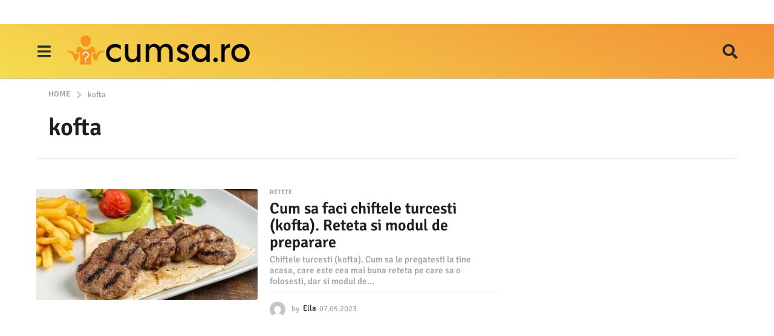

--- FILE ---
content_type: text/html; charset=UTF-8
request_url: https://cumsa.ro/tag/kofta/
body_size: 30997
content:
<!DOCTYPE HTML>
<html lang="ro-RO">
	<head><meta charset="UTF-8"><script>if(navigator.userAgent.match(/MSIE|Internet Explorer/i)||navigator.userAgent.match(/Trident\/7\..*?rv:11/i)){var href=document.location.href;if(!href.match(/[?&]nowprocket/)){if(href.indexOf("?")==-1){if(href.indexOf("#")==-1){document.location.href=href+"?nowprocket=1"}else{document.location.href=href.replace("#","?nowprocket=1#")}}else{if(href.indexOf("#")==-1){document.location.href=href+"&nowprocket=1"}else{document.location.href=href.replace("#","&nowprocket=1#")}}}}</script><script>(()=>{class RocketLazyLoadScripts{constructor(){this.v="2.0.3",this.userEvents=["keydown","keyup","mousedown","mouseup","mousemove","mouseover","mouseenter","mouseout","mouseleave","touchmove","touchstart","touchend","touchcancel","wheel","click","dblclick","input","visibilitychange"],this.attributeEvents=["onblur","onclick","oncontextmenu","ondblclick","onfocus","onmousedown","onmouseenter","onmouseleave","onmousemove","onmouseout","onmouseover","onmouseup","onmousewheel","onscroll","onsubmit"]}async t(){this.i(),this.o(),/iP(ad|hone)/.test(navigator.userAgent)&&this.h(),this.u(),this.l(this),this.m(),this.k(this),this.p(this),this._(),await Promise.all([this.R(),this.L()]),this.lastBreath=Date.now(),this.S(this),this.P(),this.D(),this.O(),this.M(),await this.C(this.delayedScripts.normal),await this.C(this.delayedScripts.defer),await this.C(this.delayedScripts.async),this.F("domReady"),await this.T(),await this.j(),await this.I(),this.F("windowLoad"),await this.A(),window.dispatchEvent(new Event("rocket-allScriptsLoaded")),this.everythingLoaded=!0,this.lastTouchEnd&&await new Promise((t=>setTimeout(t,500-Date.now()+this.lastTouchEnd))),this.H(),this.F("all"),this.U(),this.W()}i(){this.CSPIssue=sessionStorage.getItem("rocketCSPIssue"),document.addEventListener("securitypolicyviolation",(t=>{this.CSPIssue||"script-src-elem"!==t.violatedDirective||"data"!==t.blockedURI||(this.CSPIssue=!0,sessionStorage.setItem("rocketCSPIssue",!0))}),{isRocket:!0})}o(){window.addEventListener("pageshow",(t=>{this.persisted=t.persisted,this.realWindowLoadedFired=!0}),{isRocket:!0}),window.addEventListener("pagehide",(()=>{this.onFirstUserAction=null}),{isRocket:!0})}h(){let t;function e(e){t=e}window.addEventListener("touchstart",e,{isRocket:!0}),window.addEventListener("touchend",(function i(o){Math.abs(o.changedTouches[0].pageX-t.changedTouches[0].pageX)<10&&Math.abs(o.changedTouches[0].pageY-t.changedTouches[0].pageY)<10&&o.timeStamp-t.timeStamp<200&&(o.target.dispatchEvent(new PointerEvent("click",{target:o.target,bubbles:!0,cancelable:!0,detail:1})),event.preventDefault(),window.removeEventListener("touchstart",e,{isRocket:!0}),window.removeEventListener("touchend",i,{isRocket:!0}))}),{isRocket:!0})}q(t){this.userActionTriggered||("mousemove"!==t.type||this.firstMousemoveIgnored?"keyup"===t.type||"mouseover"===t.type||"mouseout"===t.type||(this.userActionTriggered=!0,this.onFirstUserAction&&this.onFirstUserAction()):this.firstMousemoveIgnored=!0),"click"===t.type&&t.preventDefault(),this.savedUserEvents.length>0&&(t.stopPropagation(),t.stopImmediatePropagation()),"touchstart"===this.lastEvent&&"touchend"===t.type&&(this.lastTouchEnd=Date.now()),"click"===t.type&&(this.lastTouchEnd=0),this.lastEvent=t.type,this.savedUserEvents.push(t)}u(){this.savedUserEvents=[],this.userEventHandler=this.q.bind(this),this.userEvents.forEach((t=>window.addEventListener(t,this.userEventHandler,{passive:!1,isRocket:!0})))}U(){this.userEvents.forEach((t=>window.removeEventListener(t,this.userEventHandler,{passive:!1,isRocket:!0}))),this.savedUserEvents.forEach((t=>{t.target.dispatchEvent(new window[t.constructor.name](t.type,t))}))}m(){this.eventsMutationObserver=new MutationObserver((t=>{const e="return false";for(const i of t){if("attributes"===i.type){const t=i.target.getAttribute(i.attributeName);t&&t!==e&&(i.target.setAttribute("data-rocket-"+i.attributeName,t),i.target["rocket"+i.attributeName]=new Function("event",t),i.target.setAttribute(i.attributeName,e))}"childList"===i.type&&i.addedNodes.forEach((t=>{if(t.nodeType===Node.ELEMENT_NODE)for(const i of t.attributes)this.attributeEvents.includes(i.name)&&i.value&&""!==i.value&&(t.setAttribute("data-rocket-"+i.name,i.value),t["rocket"+i.name]=new Function("event",i.value),t.setAttribute(i.name,e))}))}})),this.eventsMutationObserver.observe(document,{subtree:!0,childList:!0,attributeFilter:this.attributeEvents})}H(){this.eventsMutationObserver.disconnect(),this.attributeEvents.forEach((t=>{document.querySelectorAll("[data-rocket-"+t+"]").forEach((e=>{e.setAttribute(t,e.getAttribute("data-rocket-"+t)),e.removeAttribute("data-rocket-"+t)}))}))}k(t){Object.defineProperty(HTMLElement.prototype,"onclick",{get(){return this.rocketonclick||null},set(e){this.rocketonclick=e,this.setAttribute(t.everythingLoaded?"onclick":"data-rocket-onclick","this.rocketonclick(event)")}})}S(t){function e(e,i){let o=e[i];e[i]=null,Object.defineProperty(e,i,{get:()=>o,set(s){t.everythingLoaded?o=s:e["rocket"+i]=o=s}})}e(document,"onreadystatechange"),e(window,"onload"),e(window,"onpageshow");try{Object.defineProperty(document,"readyState",{get:()=>t.rocketReadyState,set(e){t.rocketReadyState=e},configurable:!0}),document.readyState="loading"}catch(t){console.log("WPRocket DJE readyState conflict, bypassing")}}l(t){this.originalAddEventListener=EventTarget.prototype.addEventListener,this.originalRemoveEventListener=EventTarget.prototype.removeEventListener,this.savedEventListeners=[],EventTarget.prototype.addEventListener=function(e,i,o){o&&o.isRocket||!t.B(e,this)&&!t.userEvents.includes(e)||t.B(e,this)&&!t.userActionTriggered||e.startsWith("rocket-")||t.everythingLoaded?t.originalAddEventListener.call(this,e,i,o):t.savedEventListeners.push({target:this,remove:!1,type:e,func:i,options:o})},EventTarget.prototype.removeEventListener=function(e,i,o){o&&o.isRocket||!t.B(e,this)&&!t.userEvents.includes(e)||t.B(e,this)&&!t.userActionTriggered||e.startsWith("rocket-")||t.everythingLoaded?t.originalRemoveEventListener.call(this,e,i,o):t.savedEventListeners.push({target:this,remove:!0,type:e,func:i,options:o})}}F(t){"all"===t&&(EventTarget.prototype.addEventListener=this.originalAddEventListener,EventTarget.prototype.removeEventListener=this.originalRemoveEventListener),this.savedEventListeners=this.savedEventListeners.filter((e=>{let i=e.type,o=e.target||window;return"domReady"===t&&"DOMContentLoaded"!==i&&"readystatechange"!==i||("windowLoad"===t&&"load"!==i&&"readystatechange"!==i&&"pageshow"!==i||(this.B(i,o)&&(i="rocket-"+i),e.remove?o.removeEventListener(i,e.func,e.options):o.addEventListener(i,e.func,e.options),!1))}))}p(t){let e;function i(e){return t.everythingLoaded?e:e.split(" ").map((t=>"load"===t||t.startsWith("load.")?"rocket-jquery-load":t)).join(" ")}function o(o){function s(e){const s=o.fn[e];o.fn[e]=o.fn.init.prototype[e]=function(){return this[0]===window&&t.userActionTriggered&&("string"==typeof arguments[0]||arguments[0]instanceof String?arguments[0]=i(arguments[0]):"object"==typeof arguments[0]&&Object.keys(arguments[0]).forEach((t=>{const e=arguments[0][t];delete arguments[0][t],arguments[0][i(t)]=e}))),s.apply(this,arguments),this}}if(o&&o.fn&&!t.allJQueries.includes(o)){const e={DOMContentLoaded:[],"rocket-DOMContentLoaded":[]};for(const t in e)document.addEventListener(t,(()=>{e[t].forEach((t=>t()))}),{isRocket:!0});o.fn.ready=o.fn.init.prototype.ready=function(i){function s(){parseInt(o.fn.jquery)>2?setTimeout((()=>i.bind(document)(o))):i.bind(document)(o)}return t.realDomReadyFired?!t.userActionTriggered||t.fauxDomReadyFired?s():e["rocket-DOMContentLoaded"].push(s):e.DOMContentLoaded.push(s),o([])},s("on"),s("one"),s("off"),t.allJQueries.push(o)}e=o}t.allJQueries=[],o(window.jQuery),Object.defineProperty(window,"jQuery",{get:()=>e,set(t){o(t)}})}P(){const t=new Map;document.write=document.writeln=function(e){const i=document.currentScript,o=document.createRange(),s=i.parentElement;let n=t.get(i);void 0===n&&(n=i.nextSibling,t.set(i,n));const c=document.createDocumentFragment();o.setStart(c,0),c.appendChild(o.createContextualFragment(e)),s.insertBefore(c,n)}}async R(){return new Promise((t=>{this.userActionTriggered?t():this.onFirstUserAction=t}))}async L(){return new Promise((t=>{document.addEventListener("DOMContentLoaded",(()=>{this.realDomReadyFired=!0,t()}),{isRocket:!0})}))}async I(){return this.realWindowLoadedFired?Promise.resolve():new Promise((t=>{window.addEventListener("load",t,{isRocket:!0})}))}M(){this.pendingScripts=[];this.scriptsMutationObserver=new MutationObserver((t=>{for(const e of t)e.addedNodes.forEach((t=>{"SCRIPT"!==t.tagName||t.noModule||t.isWPRocket||this.pendingScripts.push({script:t,promise:new Promise((e=>{const i=()=>{const i=this.pendingScripts.findIndex((e=>e.script===t));i>=0&&this.pendingScripts.splice(i,1),e()};t.addEventListener("load",i,{isRocket:!0}),t.addEventListener("error",i,{isRocket:!0}),setTimeout(i,1e3)}))})}))})),this.scriptsMutationObserver.observe(document,{childList:!0,subtree:!0})}async j(){await this.J(),this.pendingScripts.length?(await this.pendingScripts[0].promise,await this.j()):this.scriptsMutationObserver.disconnect()}D(){this.delayedScripts={normal:[],async:[],defer:[]},document.querySelectorAll("script[type$=rocketlazyloadscript]").forEach((t=>{t.hasAttribute("data-rocket-src")?t.hasAttribute("async")&&!1!==t.async?this.delayedScripts.async.push(t):t.hasAttribute("defer")&&!1!==t.defer||"module"===t.getAttribute("data-rocket-type")?this.delayedScripts.defer.push(t):this.delayedScripts.normal.push(t):this.delayedScripts.normal.push(t)}))}async _(){await this.L();let t=[];document.querySelectorAll("script[type$=rocketlazyloadscript][data-rocket-src]").forEach((e=>{let i=e.getAttribute("data-rocket-src");if(i&&!i.startsWith("data:")){i.startsWith("//")&&(i=location.protocol+i);try{const o=new URL(i).origin;o!==location.origin&&t.push({src:o,crossOrigin:e.crossOrigin||"module"===e.getAttribute("data-rocket-type")})}catch(t){}}})),t=[...new Map(t.map((t=>[JSON.stringify(t),t]))).values()],this.N(t,"preconnect")}async $(t){if(await this.G(),!0!==t.noModule||!("noModule"in HTMLScriptElement.prototype))return new Promise((e=>{let i;function o(){(i||t).setAttribute("data-rocket-status","executed"),e()}try{if(navigator.userAgent.includes("Firefox/")||""===navigator.vendor||this.CSPIssue)i=document.createElement("script"),[...t.attributes].forEach((t=>{let e=t.nodeName;"type"!==e&&("data-rocket-type"===e&&(e="type"),"data-rocket-src"===e&&(e="src"),i.setAttribute(e,t.nodeValue))})),t.text&&(i.text=t.text),t.nonce&&(i.nonce=t.nonce),i.hasAttribute("src")?(i.addEventListener("load",o,{isRocket:!0}),i.addEventListener("error",(()=>{i.setAttribute("data-rocket-status","failed-network"),e()}),{isRocket:!0}),setTimeout((()=>{i.isConnected||e()}),1)):(i.text=t.text,o()),i.isWPRocket=!0,t.parentNode.replaceChild(i,t);else{const i=t.getAttribute("data-rocket-type"),s=t.getAttribute("data-rocket-src");i?(t.type=i,t.removeAttribute("data-rocket-type")):t.removeAttribute("type"),t.addEventListener("load",o,{isRocket:!0}),t.addEventListener("error",(i=>{this.CSPIssue&&i.target.src.startsWith("data:")?(console.log("WPRocket: CSP fallback activated"),t.removeAttribute("src"),this.$(t).then(e)):(t.setAttribute("data-rocket-status","failed-network"),e())}),{isRocket:!0}),s?(t.fetchPriority="high",t.removeAttribute("data-rocket-src"),t.src=s):t.src="data:text/javascript;base64,"+window.btoa(unescape(encodeURIComponent(t.text)))}}catch(i){t.setAttribute("data-rocket-status","failed-transform"),e()}}));t.setAttribute("data-rocket-status","skipped")}async C(t){const e=t.shift();return e?(e.isConnected&&await this.$(e),this.C(t)):Promise.resolve()}O(){this.N([...this.delayedScripts.normal,...this.delayedScripts.defer,...this.delayedScripts.async],"preload")}N(t,e){this.trash=this.trash||[];let i=!0;var o=document.createDocumentFragment();t.forEach((t=>{const s=t.getAttribute&&t.getAttribute("data-rocket-src")||t.src;if(s&&!s.startsWith("data:")){const n=document.createElement("link");n.href=s,n.rel=e,"preconnect"!==e&&(n.as="script",n.fetchPriority=i?"high":"low"),t.getAttribute&&"module"===t.getAttribute("data-rocket-type")&&(n.crossOrigin=!0),t.crossOrigin&&(n.crossOrigin=t.crossOrigin),t.integrity&&(n.integrity=t.integrity),t.nonce&&(n.nonce=t.nonce),o.appendChild(n),this.trash.push(n),i=!1}})),document.head.appendChild(o)}W(){this.trash.forEach((t=>t.remove()))}async T(){try{document.readyState="interactive"}catch(t){}this.fauxDomReadyFired=!0;try{await this.G(),document.dispatchEvent(new Event("rocket-readystatechange")),await this.G(),document.rocketonreadystatechange&&document.rocketonreadystatechange(),await this.G(),document.dispatchEvent(new Event("rocket-DOMContentLoaded")),await this.G(),window.dispatchEvent(new Event("rocket-DOMContentLoaded"))}catch(t){console.error(t)}}async A(){try{document.readyState="complete"}catch(t){}try{await this.G(),document.dispatchEvent(new Event("rocket-readystatechange")),await this.G(),document.rocketonreadystatechange&&document.rocketonreadystatechange(),await this.G(),window.dispatchEvent(new Event("rocket-load")),await this.G(),window.rocketonload&&window.rocketonload(),await this.G(),this.allJQueries.forEach((t=>t(window).trigger("rocket-jquery-load"))),await this.G();const t=new Event("rocket-pageshow");t.persisted=this.persisted,window.dispatchEvent(t),await this.G(),window.rocketonpageshow&&window.rocketonpageshow({persisted:this.persisted})}catch(t){console.error(t)}}async G(){Date.now()-this.lastBreath>45&&(await this.J(),this.lastBreath=Date.now())}async J(){return document.hidden?new Promise((t=>setTimeout(t))):new Promise((t=>requestAnimationFrame(t)))}B(t,e){return e===document&&"readystatechange"===t||(e===document&&"DOMContentLoaded"===t||(e===window&&"DOMContentLoaded"===t||(e===window&&"load"===t||e===window&&"pageshow"===t)))}static run(){(new RocketLazyLoadScripts).t()}}RocketLazyLoadScripts.run()})();</script>
		
		<meta name="viewport" content="width=device-width, initial-scale=1.0, maximum-scale=1.0, user-scalable=no">
				<meta name='robots' content='index, follow, max-image-preview:large, max-snippet:-1, max-video-preview:-1' />
	<style>img:is([sizes="auto" i], [sizes^="auto," i]) { contain-intrinsic-size: 3000px 1500px }</style>
		<script type="rocketlazyloadscript" data-rocket-type="text/javascript">
		(function( $ ) {

			var themeModeStylesheetURL = 'https://cumsa.ro/wp-content/themes/boombox/css/night-mode.min.css';
			var getCookie = function( cname ) {
				var name = cname + "=";
				var decodedCookie = decodeURIComponent( document.cookie );
				var ca = decodedCookie.split( ';' );
				for ( var i = 0; i < ca.length; i++ ) {
					var c = ca[i];
					while ( c.charAt( 0 ) == ' ' ) {
						c = c.substring( 1 );
					}
					if ( c.indexOf( name ) == 0 ) {
						return c.substring( name.length, c.length );
					}
				}
				return "";
			};
			var setCookie = function( cname, cvalue, exdays ) {
				var d = new Date();
				d.setTime( d.getTime() + (exdays * 24 * 60 * 60 * 1000) );
				var expires = "expires=" + d.toUTCString();
				document.cookie = cname + "=" + cvalue + ";" + expires + ";path=/";
			};
			var delete_cookie = function( cname ) {
				setCookie( cname, null, 0 );
			};
			var appendThemeModeLink = function() {
				var link = document.createElement( 'link' );
				var targetNode = document.getElementById( 'boombox-primary-style-inline-css' );
				link.rel = 'stylesheet';
				link.id = 'boombox-theme-mode-css';
				link.href = themeModeStylesheetURL;
				link.media = 'all';

				targetNode.parentNode.insertBefore( link, targetNode.nextSibling );
			};

			document.addEventListener( 'DOMContentLoaded', function() {
				var switchers = document.querySelectorAll( '.bb-mode-switcher .bb-mode-toggle' );

				for ( var i = 0; i < switchers.length; i++ ) {
					switchers[i].addEventListener( 'click', function(e) {
					    e.preventDefault();
						var stylesheet = document.getElementById( 'boombox-theme-mode-css' );
						if ( !!getCookie( 'boombox-theme-mode' ) ) {
							if ( stylesheet ) {
								stylesheet.setAttribute( 'disabled', 'disabled' );
							}
                            document.body.classList.remove("boombox-mode-on");
							delete_cookie( 'boombox-theme-mode' );
						} else {
							if ( stylesheet ) {
								stylesheet.removeAttribute( 'disabled' );
							} else {
								appendThemeModeLink();
							}
                            document.body.classList.add("boombox-mode-on");
							setCookie( 'boombox-theme-mode', 1, 365 );
						}
					} );
				}

                if ( !!getCookie( 'boombox-theme-mode' ) ) {
                    document.body.classList.add("boombox-mode-on");
                }
			} );

			if ( !!getCookie( 'boombox-theme-mode' ) ) {

				var appendInterval = setInterval( function() {
					if ( document.getElementById( 'boombox-primary-style-inline-css' ) ) {
						clearInterval( appendInterval );
						appendThemeModeLink();
					}
				}, 25 );
			}

		})();
	</script>
	<!-- This site is optimized with the Yoast SEO plugin v25.3 - https://yoast.com/wordpress/plugins/seo/ -->
	<title>kofta - cumsa.ro</title>
	<link rel="canonical" href="https://cumsa.ro/tag/kofta/" />
	<meta property="og:locale" content="ro_RO" />
	<meta property="og:type" content="article" />
	<meta property="og:title" content="kofta - cumsa.ro" />
	<meta property="og:url" content="https://cumsa.ro/tag/kofta/" />
	<meta property="og:site_name" content="cumsa.ro" />
	<meta name="twitter:card" content="summary_large_image" />
	<script type="application/ld+json" class="yoast-schema-graph">{"@context":"https://schema.org","@graph":[{"@type":"CollectionPage","@id":"https://cumsa.ro/tag/kofta/","url":"https://cumsa.ro/tag/kofta/","name":"kofta - cumsa.ro","isPartOf":{"@id":"https://cumsa.ro/#website"},"primaryImageOfPage":{"@id":"https://cumsa.ro/tag/kofta/#primaryimage"},"image":{"@id":"https://cumsa.ro/tag/kofta/#primaryimage"},"thumbnailUrl":"https://cumsa.ro/wp-content/uploads/2023/05/cum-sa-faci-chiftele-turcesti-kofta-reteta-si-mod-de-preparare.jpg","breadcrumb":{"@id":"https://cumsa.ro/tag/kofta/#breadcrumb"},"inLanguage":"ro-RO"},{"@type":"ImageObject","inLanguage":"ro-RO","@id":"https://cumsa.ro/tag/kofta/#primaryimage","url":"https://cumsa.ro/wp-content/uploads/2023/05/cum-sa-faci-chiftele-turcesti-kofta-reteta-si-mod-de-preparare.jpg","contentUrl":"https://cumsa.ro/wp-content/uploads/2023/05/cum-sa-faci-chiftele-turcesti-kofta-reteta-si-mod-de-preparare.jpg","width":1920,"height":1080,"caption":"Cum sa faci chiftele turcesti (kofta). Reteta si modul de preparare"},{"@type":"BreadcrumbList","@id":"https://cumsa.ro/tag/kofta/#breadcrumb","itemListElement":[{"@type":"ListItem","position":1,"name":"Home","item":"https://cumsa.ro/"},{"@type":"ListItem","position":2,"name":"kofta"}]},{"@type":"WebSite","@id":"https://cumsa.ro/#website","url":"https://cumsa.ro/","name":"cumsa.ro","description":"Invata cum sa faci orice","publisher":{"@id":"https://cumsa.ro/#organization"},"potentialAction":[{"@type":"SearchAction","target":{"@type":"EntryPoint","urlTemplate":"https://cumsa.ro/?s={search_term_string}"},"query-input":{"@type":"PropertyValueSpecification","valueRequired":true,"valueName":"search_term_string"}}],"inLanguage":"ro-RO"},{"@type":"Organization","@id":"https://cumsa.ro/#organization","name":"cumsa.ro","url":"https://cumsa.ro/","logo":{"@type":"ImageObject","inLanguage":"ro-RO","@id":"https://cumsa.ro/#/schema/logo/image/","url":"","contentUrl":"","caption":"cumsa.ro"},"image":{"@id":"https://cumsa.ro/#/schema/logo/image/"},"sameAs":["https://www.facebook.com/cumsarom/","http://instagram.com/cumsarom","https://ro.pinterest.com/cumsarom/"]}]}</script>
	<!-- / Yoast SEO plugin. -->


<link rel='dns-prefetch' href='//www.googletagmanager.com' />

<link rel='dns-prefetch' href='//pagead2.googlesyndication.com' />

<link rel="alternate" type="application/rss+xml" title="cumsa.ro &raquo; Flux" href="https://cumsa.ro/feed/" />
<link rel="alternate" type="application/rss+xml" title="cumsa.ro &raquo; Flux comentarii" href="https://cumsa.ro/comments/feed/" />
<link rel="alternate" type="application/rss+xml" title="cumsa.ro &raquo; Flux etichetă kofta" href="https://cumsa.ro/tag/kofta/feed/" />
<style id='wp-emoji-styles-inline-css' type='text/css'>

	img.wp-smiley, img.emoji {
		display: inline !important;
		border: none !important;
		box-shadow: none !important;
		height: 1em !important;
		width: 1em !important;
		margin: 0 0.07em !important;
		vertical-align: -0.1em !important;
		background: none !important;
		padding: 0 !important;
	}
</style>
<link rel='stylesheet' id='wp-block-library-css' href='https://cumsa.ro/wp-includes/css/dist/block-library/style.min.css?ver=6.8.3' type='text/css' media='all' />
<style id='classic-theme-styles-inline-css' type='text/css'>
/*! This file is auto-generated */
.wp-block-button__link{color:#fff;background-color:#32373c;border-radius:9999px;box-shadow:none;text-decoration:none;padding:calc(.667em + 2px) calc(1.333em + 2px);font-size:1.125em}.wp-block-file__button{background:#32373c;color:#fff;text-decoration:none}
</style>
<link data-minify="1" rel='stylesheet' id='ultimate_blocks-cgb-style-css-css' href='https://cumsa.ro/wp-content/cache/background-css/1/cumsa.ro/wp-content/cache/min/1/wp-content/plugins/ultimate-blocks/dist/blocks.style.build.css?ver=1757488821&wpr_t=1769506842' type='text/css' media='all' />
<style id='global-styles-inline-css' type='text/css'>
:root{--wp--preset--aspect-ratio--square: 1;--wp--preset--aspect-ratio--4-3: 4/3;--wp--preset--aspect-ratio--3-4: 3/4;--wp--preset--aspect-ratio--3-2: 3/2;--wp--preset--aspect-ratio--2-3: 2/3;--wp--preset--aspect-ratio--16-9: 16/9;--wp--preset--aspect-ratio--9-16: 9/16;--wp--preset--color--black: #000000;--wp--preset--color--cyan-bluish-gray: #abb8c3;--wp--preset--color--white: #ffffff;--wp--preset--color--pale-pink: #f78da7;--wp--preset--color--vivid-red: #cf2e2e;--wp--preset--color--luminous-vivid-orange: #ff6900;--wp--preset--color--luminous-vivid-amber: #fcb900;--wp--preset--color--light-green-cyan: #7bdcb5;--wp--preset--color--vivid-green-cyan: #00d084;--wp--preset--color--pale-cyan-blue: #8ed1fc;--wp--preset--color--vivid-cyan-blue: #0693e3;--wp--preset--color--vivid-purple: #9b51e0;--wp--preset--gradient--vivid-cyan-blue-to-vivid-purple: linear-gradient(135deg,rgba(6,147,227,1) 0%,rgb(155,81,224) 100%);--wp--preset--gradient--light-green-cyan-to-vivid-green-cyan: linear-gradient(135deg,rgb(122,220,180) 0%,rgb(0,208,130) 100%);--wp--preset--gradient--luminous-vivid-amber-to-luminous-vivid-orange: linear-gradient(135deg,rgba(252,185,0,1) 0%,rgba(255,105,0,1) 100%);--wp--preset--gradient--luminous-vivid-orange-to-vivid-red: linear-gradient(135deg,rgba(255,105,0,1) 0%,rgb(207,46,46) 100%);--wp--preset--gradient--very-light-gray-to-cyan-bluish-gray: linear-gradient(135deg,rgb(238,238,238) 0%,rgb(169,184,195) 100%);--wp--preset--gradient--cool-to-warm-spectrum: linear-gradient(135deg,rgb(74,234,220) 0%,rgb(151,120,209) 20%,rgb(207,42,186) 40%,rgb(238,44,130) 60%,rgb(251,105,98) 80%,rgb(254,248,76) 100%);--wp--preset--gradient--blush-light-purple: linear-gradient(135deg,rgb(255,206,236) 0%,rgb(152,150,240) 100%);--wp--preset--gradient--blush-bordeaux: linear-gradient(135deg,rgb(254,205,165) 0%,rgb(254,45,45) 50%,rgb(107,0,62) 100%);--wp--preset--gradient--luminous-dusk: linear-gradient(135deg,rgb(255,203,112) 0%,rgb(199,81,192) 50%,rgb(65,88,208) 100%);--wp--preset--gradient--pale-ocean: linear-gradient(135deg,rgb(255,245,203) 0%,rgb(182,227,212) 50%,rgb(51,167,181) 100%);--wp--preset--gradient--electric-grass: linear-gradient(135deg,rgb(202,248,128) 0%,rgb(113,206,126) 100%);--wp--preset--gradient--midnight: linear-gradient(135deg,rgb(2,3,129) 0%,rgb(40,116,252) 100%);--wp--preset--font-size--small: 13px;--wp--preset--font-size--medium: 20px;--wp--preset--font-size--large: 36px;--wp--preset--font-size--x-large: 42px;--wp--preset--spacing--20: 0.44rem;--wp--preset--spacing--30: 0.67rem;--wp--preset--spacing--40: 1rem;--wp--preset--spacing--50: 1.5rem;--wp--preset--spacing--60: 2.25rem;--wp--preset--spacing--70: 3.38rem;--wp--preset--spacing--80: 5.06rem;--wp--preset--shadow--natural: 6px 6px 9px rgba(0, 0, 0, 0.2);--wp--preset--shadow--deep: 12px 12px 50px rgba(0, 0, 0, 0.4);--wp--preset--shadow--sharp: 6px 6px 0px rgba(0, 0, 0, 0.2);--wp--preset--shadow--outlined: 6px 6px 0px -3px rgba(255, 255, 255, 1), 6px 6px rgba(0, 0, 0, 1);--wp--preset--shadow--crisp: 6px 6px 0px rgba(0, 0, 0, 1);}:where(.is-layout-flex){gap: 0.5em;}:where(.is-layout-grid){gap: 0.5em;}body .is-layout-flex{display: flex;}.is-layout-flex{flex-wrap: wrap;align-items: center;}.is-layout-flex > :is(*, div){margin: 0;}body .is-layout-grid{display: grid;}.is-layout-grid > :is(*, div){margin: 0;}:where(.wp-block-columns.is-layout-flex){gap: 2em;}:where(.wp-block-columns.is-layout-grid){gap: 2em;}:where(.wp-block-post-template.is-layout-flex){gap: 1.25em;}:where(.wp-block-post-template.is-layout-grid){gap: 1.25em;}.has-black-color{color: var(--wp--preset--color--black) !important;}.has-cyan-bluish-gray-color{color: var(--wp--preset--color--cyan-bluish-gray) !important;}.has-white-color{color: var(--wp--preset--color--white) !important;}.has-pale-pink-color{color: var(--wp--preset--color--pale-pink) !important;}.has-vivid-red-color{color: var(--wp--preset--color--vivid-red) !important;}.has-luminous-vivid-orange-color{color: var(--wp--preset--color--luminous-vivid-orange) !important;}.has-luminous-vivid-amber-color{color: var(--wp--preset--color--luminous-vivid-amber) !important;}.has-light-green-cyan-color{color: var(--wp--preset--color--light-green-cyan) !important;}.has-vivid-green-cyan-color{color: var(--wp--preset--color--vivid-green-cyan) !important;}.has-pale-cyan-blue-color{color: var(--wp--preset--color--pale-cyan-blue) !important;}.has-vivid-cyan-blue-color{color: var(--wp--preset--color--vivid-cyan-blue) !important;}.has-vivid-purple-color{color: var(--wp--preset--color--vivid-purple) !important;}.has-black-background-color{background-color: var(--wp--preset--color--black) !important;}.has-cyan-bluish-gray-background-color{background-color: var(--wp--preset--color--cyan-bluish-gray) !important;}.has-white-background-color{background-color: var(--wp--preset--color--white) !important;}.has-pale-pink-background-color{background-color: var(--wp--preset--color--pale-pink) !important;}.has-vivid-red-background-color{background-color: var(--wp--preset--color--vivid-red) !important;}.has-luminous-vivid-orange-background-color{background-color: var(--wp--preset--color--luminous-vivid-orange) !important;}.has-luminous-vivid-amber-background-color{background-color: var(--wp--preset--color--luminous-vivid-amber) !important;}.has-light-green-cyan-background-color{background-color: var(--wp--preset--color--light-green-cyan) !important;}.has-vivid-green-cyan-background-color{background-color: var(--wp--preset--color--vivid-green-cyan) !important;}.has-pale-cyan-blue-background-color{background-color: var(--wp--preset--color--pale-cyan-blue) !important;}.has-vivid-cyan-blue-background-color{background-color: var(--wp--preset--color--vivid-cyan-blue) !important;}.has-vivid-purple-background-color{background-color: var(--wp--preset--color--vivid-purple) !important;}.has-black-border-color{border-color: var(--wp--preset--color--black) !important;}.has-cyan-bluish-gray-border-color{border-color: var(--wp--preset--color--cyan-bluish-gray) !important;}.has-white-border-color{border-color: var(--wp--preset--color--white) !important;}.has-pale-pink-border-color{border-color: var(--wp--preset--color--pale-pink) !important;}.has-vivid-red-border-color{border-color: var(--wp--preset--color--vivid-red) !important;}.has-luminous-vivid-orange-border-color{border-color: var(--wp--preset--color--luminous-vivid-orange) !important;}.has-luminous-vivid-amber-border-color{border-color: var(--wp--preset--color--luminous-vivid-amber) !important;}.has-light-green-cyan-border-color{border-color: var(--wp--preset--color--light-green-cyan) !important;}.has-vivid-green-cyan-border-color{border-color: var(--wp--preset--color--vivid-green-cyan) !important;}.has-pale-cyan-blue-border-color{border-color: var(--wp--preset--color--pale-cyan-blue) !important;}.has-vivid-cyan-blue-border-color{border-color: var(--wp--preset--color--vivid-cyan-blue) !important;}.has-vivid-purple-border-color{border-color: var(--wp--preset--color--vivid-purple) !important;}.has-vivid-cyan-blue-to-vivid-purple-gradient-background{background: var(--wp--preset--gradient--vivid-cyan-blue-to-vivid-purple) !important;}.has-light-green-cyan-to-vivid-green-cyan-gradient-background{background: var(--wp--preset--gradient--light-green-cyan-to-vivid-green-cyan) !important;}.has-luminous-vivid-amber-to-luminous-vivid-orange-gradient-background{background: var(--wp--preset--gradient--luminous-vivid-amber-to-luminous-vivid-orange) !important;}.has-luminous-vivid-orange-to-vivid-red-gradient-background{background: var(--wp--preset--gradient--luminous-vivid-orange-to-vivid-red) !important;}.has-very-light-gray-to-cyan-bluish-gray-gradient-background{background: var(--wp--preset--gradient--very-light-gray-to-cyan-bluish-gray) !important;}.has-cool-to-warm-spectrum-gradient-background{background: var(--wp--preset--gradient--cool-to-warm-spectrum) !important;}.has-blush-light-purple-gradient-background{background: var(--wp--preset--gradient--blush-light-purple) !important;}.has-blush-bordeaux-gradient-background{background: var(--wp--preset--gradient--blush-bordeaux) !important;}.has-luminous-dusk-gradient-background{background: var(--wp--preset--gradient--luminous-dusk) !important;}.has-pale-ocean-gradient-background{background: var(--wp--preset--gradient--pale-ocean) !important;}.has-electric-grass-gradient-background{background: var(--wp--preset--gradient--electric-grass) !important;}.has-midnight-gradient-background{background: var(--wp--preset--gradient--midnight) !important;}.has-small-font-size{font-size: var(--wp--preset--font-size--small) !important;}.has-medium-font-size{font-size: var(--wp--preset--font-size--medium) !important;}.has-large-font-size{font-size: var(--wp--preset--font-size--large) !important;}.has-x-large-font-size{font-size: var(--wp--preset--font-size--x-large) !important;}
:where(.wp-block-post-template.is-layout-flex){gap: 1.25em;}:where(.wp-block-post-template.is-layout-grid){gap: 1.25em;}
:where(.wp-block-columns.is-layout-flex){gap: 2em;}:where(.wp-block-columns.is-layout-grid){gap: 2em;}
:root :where(.wp-block-pullquote){font-size: 1.5em;line-height: 1.6;}
</style>
<link data-minify="1" rel='stylesheet' id='ub-extension-style-css-css' href='https://cumsa.ro/wp-content/cache/min/1/wp-content/plugins/ultimate-blocks/src/extensions/style.css?ver=1757488821' type='text/css' media='all' />
<link data-minify="1" rel='stylesheet' id='boombox-styles-min-css' href='https://cumsa.ro/wp-content/cache/background-css/1/cumsa.ro/wp-content/cache/min/1/wp-content/themes/boombox/js/plugins/plugins.min.css?ver=1757488821&wpr_t=1769506842' type='text/css' media='all' />
<link data-minify="1" rel='stylesheet' id='boombox-icomoon-style-css' href='https://cumsa.ro/wp-content/cache/min/1/wp-content/themes/boombox/fonts/icon-fonts/icomoon/icons.min.css?ver=1757488821' type='text/css' media='all' />
<link data-minify="1" rel='stylesheet' id='boombox-fonts-css' href='https://cumsa.ro/wp-content/cache/min/1/wp-content/uploads/omgf/boombox-fonts/boombox-fonts.css?ver=1757488821' type='text/css' media='all' />
<link data-minify="1" rel='stylesheet' id='boombox-primary-style-css' href='https://cumsa.ro/wp-content/cache/background-css/1/cumsa.ro/wp-content/cache/min/1/wp-content/themes/boombox/css/style.min.css?ver=1757488821&wpr_t=1769506842' type='text/css' media='all' />
<style id='boombox-primary-style-inline-css' type='text/css'>
/* -- Header Gradient For Bottom Layer -- */
		.bb-header.header-desktop .bottom-header {
			background: #f5dd50;
			background: -webkit-linear-gradient(20deg, #f5dd50, #f29035);
			background: -o-linear-gradient(20deg, #f5dd50, #f29035);
			background: -moz-linear-gradient(20deg, #f5dd50, #f29035);
			background: linear-gradient(20deg, #f5dd50, #f29035);
		}/* -- Header Gradient for Mobile -- */
		.bb-header.header-mobile .header-row {
			background: #ecac2e;
			background: -webkit-linear-gradient(20deg, #ecac2e, #f2ca34);
			background: -o-linear-gradient(20deg, #ecac2e, #f2ca34);
			background: -moz-linear-gradient(20deg, #ecac2e, #f2ca34);
			background: linear-gradient(20deg, #ecac2e, #f2ca34);
		}
		/* -- Mobile Header -- */
		.bb-header.header-mobile .header-row {
			background-color: #ecac2e;
			color: #1f1f1f;
		}
		/* If you need to specify different color for bottom/top header, use this code */
		.bb-header.header-mobile.g-style .header-c {
			color: #1f1f1f;
		}
		/* Mobile header breakpoint */
		@media (min-width: 992px) {
			.bb-show-desktop-header {
			  display: block;
			}
			.bb-show-mobile-header {
			  display: none;
			}
		}
	
		/* --site title color */
		.branding h1 {
		  color: #1f1f1f;
		}
	
		/* -top */
		.bb-header.header-desktop .top-header {
		  background-color: #ffffff;
		}
	
		.bb-header.header-desktop .top-header .bb-header-icon:hover,
		.bb-header.header-desktop .top-header  .bb-header-icon.active,
		.bb-header.header-desktop .top-header .main-navigation > ul > li:hover,
		.bb-header.header-desktop .top-header .main-navigation > ul > li.current-menu-item > a {
		  color: #505050;
		}
	
		/* --top pattern */
		.bb-header.header-desktop .top-header svg {
		  fill: #ffffff;
		}
	
		/* --top text color */
		.bb-header.header-desktop .top-header {
		  color: #2a2a2a;
		}
	
		.bb-header.header-desktop .top-header .create-post {
		  background-color: #1f1f1f;
		}
	
		/* --top button color */
		.bb-header.header-desktop .top-header .create-post {
		  color: #ffffff;
		}
		
		/* --top Typography */
		.bb-header.header-desktop .top-header .main-navigation {
			font-family: Signika,sans-serif;
			font-size: 12px;
			font-style : normal;
			font-weight: 600;
			letter-spacing: 1px;
			text-transform: uppercase;
		}
		
		.bb-header.header-desktop .top-header .main-navigation .sub-menu {
			font-family: Signika,sans-serif;
			font-size: 14px;
			font-style : normal;
			font-weight: 400;
			letter-spacing: 0px;
			text-transform: capitalize;
		}
	
		.bb-header.header-desktop .bottom-header .bb-header-icon:hover,
		.bb-header.header-desktop .bottom-header .bb-header-icon.active,
		.bb-header.header-desktop .bottom-header .main-navigation > ul > li:hover,
		.bb-header.header-desktop .bottom-header .main-navigation > ul > li.current-menu-item > a,
		.bb-header.header-desktop .bottom-header .main-navigation > ul > li.current-menu-item > .dropdown-toggle {
		  color: #333333;
		}
	
		/* -bottom */
		.bb-header.header-desktop .bottom-header {
		  background-color: #f5dd50;
		}
	
		.bb-header.header-desktop .bottom-header svg {
		  fill: #f5dd50;
		}
	
		/* --bottom text color */
		.bb-header.header-desktop .bottom-header {
		  color: #2a2a2a;
		}
	
		.bb-header.header-desktop .bottom-header .main-navigation ul li:before,
		.bb-header.header-desktop .bottom-header .account-box .user:after,
		.bb-header.header-desktop .bottom-header .create-post:before,
		.bb-header.header-desktop .bottom-header .menu-button:after {
		  border-color: #2a2a2a;
		}
	
		.bb-header.header-desktop .bottom-header .create-post {
		  background-color: #1f1f1f;
		}
	
		/* --bottom button color */
		.bb-header.header-desktop .create-post {
		  color: #ffffff;
		}
		
		/* --bottom Typography */
		.bb-header.header-desktop .bottom-header .main-navigation {
			font-family: Signika,sans-serif;
			font-size: 18px;
			font-style : normal;
			font-weight: 700;
			letter-spacing: 1px;
			text-transform: capitalize;
		}
		
		.bb-header.header-desktop .bottom-header .main-navigation .sub-menu {
			font-family: Signika,sans-serif;
			font-size: 14px;
			font-style : normal;
			font-weight: 400;
			letter-spacing: 0px;
			text-transform: capitalize;
		}

		/* -- Logo Margin for Desktop */
		.bb-header.header-desktop .branding {
			margin-top: 14px;
			margin-bottom: 14px;
		}
		/* -- Logo Margin for Mobile */
		.bb-header.header-mobile .branding {
			margin-top: 5px;
			margin-bottom: 5px;
		}
		

		/* Custom Footer Styles */
	
		/* -top */
		.footer {
		  background-color: #1f1f1f;
		}
	
		.footer .footer-top svg {
		  fill: #1f1f1f;
		}
	
		.footer .footer-bottom svg {
		  fill: #2a2a2a;
		}
	
		/* -primary color */
		/* --primary bg */
		#footer .cat-item.current-cat a,
		#footer .widget_mc4wp_form_widget:before,#footer .widget_create_post:before,
		#footer .cat-item a:hover,
		#footer button[type="submit"],
		#footer input[type="submit"],
		#footer .bb-btn, #footer .bnt.primary {
		  background-color: #ffe400;
		}
	
		/* --primary text */
		#footer .widget_mc4wp_form_widget:before,#footer .widget_create_post:before,
		#footer button[type="submit"],
		#footer input[type="submit"],
		#footer .bb-btn, #footer .bb-bnt-primary {
		  color: #000000;
		}
	
		/* --primary hover */
		#footer a:hover {
		  color: #ffe400;
		}
	
		#footer .widget_categories ul li a:hover,
		#footer .widget_archive ul li a:hover,
		#footer .widget_pages ul li a:hover,
		#footer .widget_meta ul li a:hover,
		#footer .widget_nav_menu ul li a:hover {
		  background-color: #ffe400;
		  color: #000000;
		}
	
		#footer .slick-dots li.slick-active button:before,
		#footer .widget_tag_cloud a:hover {
		  border-color:#ffe400;
		}
	
		/* -heading color */
		#footer .bb-featured-strip .item .title,
		#footer .slick-dots li button:before,
		#footer h1,#footer h2,#footer h3,#footer h4, #footer h5,#footer h6,
		#footer .widget-title {
		  color: #ffffff;
		}
	
		/* -text color */
		#footer,
		#footer .widget_recent_comments .recentcomments .comment-author-link,
		#footer .widget_recent_comments .recentcomments a,
		#footer .byline, #footer .posted-on,
		#footer .widget_nav_menu ul li,
		#footer .widget_categories ul li,
		#footer .widget_archive ul li,
		#footer .widget_pages ul li,
		#footer .widget_meta ul li {
		  color: #ffffff;
		}
		#footer .widget_tag_cloud  a, #footer select, #footer textarea, #footer input[type="tel"], #footer input[type="text"], #footer input[type="number"], #footer input[type="date"], #footer input[type="time"], #footer input[type="url"], #footer input[type="email"], #footer input[type="search"],#footer input[type="password"],
		#footer .widget_mc4wp_form_widget:after, #footer .widget_create_post:after {
			border-color: #ffffff;
		}
	
		#footer .widget_categories ul li a,
		#footer .widget_archive ul li a,
		#footer .widget_pages ul li a,
		#footer .widget_meta ul li a,
		#footer .widget_nav_menu ul li a,
		#footer .widget_tag_cloud a {
		  color: #ffffff;
		}
	
		/* -bottom */
		/* --text  color */
		#footer .footer-bottom {
		  background-color: #2a2a2a;
		  color: #ffffff;
		}
	
		/* --text  hover */
		#footer .footer-bottom a:hover {
		  color: #ffe400;
		}
/* - Page header - */
				/* Back To Top Button */			
				#go-top{
					display: none !important;
				}

	/* -body bg color */
	body,.bb-post-gallery-content .bb-gl-header,
	.bb-cards-view .bb-post-single.style5 .site-main, .bb-cards-view .bb-post-single.style6 .container-inner  {
	    background-color: #f5f5f5;
	}
	form#mycred-transfer-form-transfer {
		background-color: #f5f5f5 !important;
	}
	
	.branding .site-title {
		font-family: Signika,sans-serif;
		font-weight:400;
		font-style:normal;
	}

	#background-image {
		background-size:cover;
	}

	/* -Font sizes */
	.widget-title {
		font-size: 17px;
	}
	body {
	    font-size: 21px;
	}
	@media screen and (min-width: 992px) {
		html {
			font-size: 21px;
		}
		.bb-post-single .s-post-title {
	    	font-size: 50px;
		}
	}

	/* -content bg color */
	.page-wrapper,
	#main,
	.bb-cards-view .bb-card-item,
	.bb-cards-view .widget_mc4wp_form_widget:after,
	.bb-cards-view .widget_create_post:after,
	.light-modal .modal-body,.light-modal,
	.bb-toggle .bb-header-dropdown.toggle-content,
	.bb-header.header-desktop .main-navigation .sub-menu,
	.bb-post-share-box .post-share-count,
	.bb-post-rating a,.comment-respond input[type=text], .comment-respond textarea, .comment-respond #commentform textarea#comment,
	.bb-fixed-pagination .page,.bb-fixed-pagination .pg-content,
	.bb-floating-navbar .floating-navbar-inner,
	.bb-featured-strip .bb-arrow-next, .bb-featured-strip .bb-arrow-prev,
	.bb-mobile-navigation,
	.mejs-container,.bb-post-gallery-content,
	.bb-dropdown .dropdown-toggle, .bb-dropdown .dropdown-content,
	.bb-stretched-view .bb-post-single.style5 .site-main, .bb-stretched-view .bb-post-single.style6 .container-inner,
	.bb-boxed-view .bb-post-single.style5 .site-main, .bb-boxed-view .bb-post-single.style6 .container-inner,
	.bb-advertisement.bb-sticky-bottom-area .bb-sticky-btm-el {
	  background-color: #ffffff;
	  border-color: #ffffff;
	}
	/* Temp Color: will be option in future */
	.bb-header.header-mobile.g-style .header-c {
		background: #ffffff;
	}
	.bb-header-navigation .main-navigation .sub-menu:before,
	.bb-toggle .toggle-content.bb-header-dropdown:before {
	    border-color: transparent transparent #ffffff;
	}
	select, .bb-form-block input, .bb-form-block select, .bb-form-block textarea,
	.bb-author-vcard .author {
		background-color: #ffffff;
	}
	.bb-tabs .tabs-menu .count {
	  color: #ffffff;
	}

	/* -page width */
	.page-wrapper {
	  width: 100%;
	}

	/* -primary color */
	/* --primary color for bg */
	.mark, mark,.box_list,
	.bb-tooltip:before,
	.bb-text-highlight.primary-color,
	#comments .nav-links a,
	.light-modal .modal-close,
	.quiz_row:hover,
	.progress-bar-success,
	.onoffswitch,.onoffswitch2,
	.widget_nav_menu ul li a:hover,
	.widget_categories ul li a:hover,
	.widget_archive ul li a:hover,
	.widget_pages ul li a:hover,
	.widget_meta ul li a:hover,
	.widget_mc4wp_form_widget:before,.widget_create_post:before,
	.widget_calendar table th a,
	.widget_calendar table td a,
	.go-top, .bb-affiliate-content .item-url,
	.bb-mobile-navigation .close,
	.bb-wp-pagination .page-numbers.next, .bb-wp-pagination .page-numbers.prev,
	.navigation.pagination .page-numbers.next, .navigation.pagination .page-numbers.prev,
	.bb-next-prev-pagination .page-link,
	.bb-next-pagination .page-link,
	.bb-post-share-box .post-share-count,
	.cat-item.current-cat a,
	.cat-item a:hover,
	.bb-fixed-pagination .page:hover .pg-arrow,
	button[type="submit"],
	input[type="submit"],
	.bb-btn.bb-btn-primary,.bb-btn.bb-btn-primary:hover,
	blockquote:before,.bb-btn.bb-btn-primary-outline:hover,.bb-post-gallery-content .bb-gl-meta .bb-gl-arrow,
	hr.primary-color,
	.bb-bg-primary, .bb-bg-primary.bb-btn,
	.bb-sticky-btm .btn-close {
	  background-color: #fdc316;
	}
	.bb-tooltip:after,
	hr.bb-line-dashed.primary-color, hr.bb-line-dotted.primary-color {
		border-top-color:#fdc316;
	}

	/* --primary text */
	.mark, mark,
	.bb-tooltip:before,
	.bb-wp-pagination .page-numbers.next, .bb-wp-pagination .page-numbers.prev,
	.navigation.pagination .page-numbers.next, .navigation.pagination .page-numbers.prev,
	.bb-text-highlight.primary-color,
	#comments .nav-links a,
	.light-modal .modal-close,
	.sr-only,.box_list,
	.quiz_row:hover, .bb-affiliate-content .item-url,
	.onoffswitch,.onoffswitch2,
	.bb-next-prev-pagination .page-link,
	.bb-next-pagination .page-link,
	.widget_nav_menu ul li a:hover,
	.widget_categories ul li a:hover,
	.widget_archive ul li a:hover,
	.widget_pages ul li a:hover,
	.widget_meta ul li a:hover,
	.cat-item.current-cat a,
	.widget_mc4wp_form_widget:before,.widget_create_post:before,
	.go-top,
	.widget_calendar table th a,
	.widget_calendar table td a,
	.bb-mobile-navigation .close,
	.bb-post-share-box .post-share-count,
	.bb-fixed-pagination .page:hover .pg-arrow,
	button[type="submit"],
	input[type="submit"],
	.bb-btn.bb-btn-primary,.bb-btn.bb-btn-primary:hover,.bb-btn.bb-btn-primary-outline:hover,
	blockquote:before,.bb-post-gallery-content .bb-gl-meta .bb-gl-arrow,
	.bb-bg-primary,
	.bb-sticky-btm .btn-close {
	  color: #000000;
	}

	/* -primary color */
	/* --primary color for text */
	#cancel-comment-reply-link,
	.bb-affiliate-content .price:before,
	.bb-header-navigation .main-navigation > ul .sub-menu li:hover > a,
	.bb-header-navigation .main-navigation > ul .sub-menu li.current-menu-item a,
	.bb-header-navigation .more-navigation .section-navigation ul li:hover a,
	.bb-mobile-navigation .main-navigation li a:hover,.bb-mobile-navigation .main-navigation>ul>li .sub-menu li a:hover,
	.bb-mobile-navigation .main-navigation li.current-menu-item > a, .bb-mobile-navigation .main-navigation .sub-menu li.current-menu-item > a,
	.bb-mobile-navigation .main-navigation li.current-menu-item > .dropdown-toggle, .bb-mobile-navigation .main-navigation .sub-menu li.current-menu-item > .dropdown-toggle,
	.sticky .post-thumbnail:after,
	.entry-no-lg,
	.entry-title:hover a,
	.post-types .item:hover .bb-icon,
	.bb-text-dropcap.primary-color,
	.bb-btn-primary-outline,
	.bb-btn-link:hover,
	.bb-btn-link,#comments .bypostauthor > .comment-body .vcard .fn,
	.more-link:hover,
	.widget_bb-side-navigation .menu-item.menu-item-icon .bb-icon,
	.bb-price-block .current-price:before, .bb-price-block ins:before, .bb-price-block .amount:before, .product_list_widget ins .amount:before {
	  color: #fdc316;
	}

    .single.nsfw-post .bb-post-single .nsfw-post h3,
    .bb-post-nav .nsfw-post h3,
	.post-thumbnail .nsfw-post h3{
	    color: #fdc316 !important;
	}
	.post-types .item:hover,
	.more-load-button button:hover,
	.bb-btn-primary-outline,.bb-btn-primary:hover,
	.widget_tag_cloud .tagcloud a:hover {
	  border-color: #fdc316;
	}

	.bb-tabs .tabs-menu li.active:before  {
		background-color: #fdc316;
	}

	/* -link color */
	a,.bb-timing-block .timing-seconds {
	  color:#f43547
	}

	/* - base text color */
	body, html,
	.widget_recent_comments .recentcomments .comment-author-link,.widget_recent_comments .recentcomments a,
	.bb-header.header-desktop .main-navigation .sub-menu,
	.bb-header-dropdown.toggle-content,.comment-respond input[type=text], .comment-respond textarea,
	.featured-strip .slick-dots li button:before,
	.more-load-button button,.comment-vote .count,
	.bb-mobile-navigation .bb-header-search .search-submit,
	#comments .comment .comment-body .comment-content small .dropdown-toggle,
	.byline a,.byline .author-name,
	.bb-featured-strip .bb-arrow-next, .bb-featured-strip .bb-arrow-prev,
	.bb-price-block, .bb-price-block > .amount, .bb-price-block ins .amount,
	.bb-dropdown .dropdown-content a,
	.bb-author-vcard .auth-references a,
	.light-modal,
    .bb-author-vcard-mini .auth-url,
	.bb-post-gallery-content .bb-gl-meta .bb-gl-pagination b,
	 .bb-post-gallery-content.bb-mode-slide .bb-mode-switcher[data-mode=slide],
	 .bb-post-gallery-content.bb-mode-grid .bb-mode-switcher[data-mode=grid]{
	  color: #1f1f1f;
	}

	/* --heading text color */
	#comments .vcard .fn,
	.bb-fixed-pagination .page .pg-title,
	.more_items_x legend, .more_items legend, .more_items_glow,
	h1, h2, h3, h4, h5, h6 {
	  color: #1f1f1f;
	}
	.bb-tabs .tabs-menu li.active, .bb-tabs .tabs-menu li.active {
	  border-color: #1f1f1f;
	}
	.bb-tabs .tabs-menu .count {
	  background-color: #1f1f1f;
	}

	/* --secondary text color */
	s, strike, del,label,#comments .pingback .comment-body .comment-content, #comments .comment .comment-body .comment-content,
	#TB_ajaxWindowTitle,
	.bb-affiliate-content .price .old-price,
	.bb-header-navigation .more-navigation .sections-header,
	.bb-mobile-navigation .more-menu .more-menu-body .sections-header,
	.bb-post-share-box .bb-post-rating .count .text:after,
	.inline-popup .intro,.comment-vote a .bb-icon,
	.authentication .intro,.widget_recent_comments .recentcomments,
	.post-types .item .bb-icon,
	.bb-post-rating a,.post-thumbnail .thumbnail-caption,
	table thead th, table tfoot th, .bb-post-share-box .mobile-info,
	.widget_create_post .text,
	.widget_footer .text,
	.bb-author-vcard .author-info,.bb-author-vcard .auth-byline,
	.wp-caption .wp-caption-text, .wp-caption-dd,
	#comments .comments-title span,
	#comments .comment-notes,
	#comments .comment-metadata,
	.short-info .create-post .text,
	.bb-cat-links,
	.widget_bb-side-navigation .menu-item.menu-item-has-children .dropdown-toggle,
	.bb-post-meta .post-comments,.entry-sub-title,
	.bb-page-header .page-subtitle,
	.widget_bb-side-navigation .bb-widget-title,
	.bb-price-block .old-price,.bb-price-block del .amount,
	.widget_recent_comments .recentcomments,
	.bb-post-gallery-content .bb-gl-mode-switcher,
    .bb-author-vcard-mini .auth-byline, .bb-author-vcard-mini .auth-posted-on, .bb-author-vcard-mini .auth-title,
	.s-post-meta .post-comments,
	.bb-sec-label,
	.bb-breadcrumb.clr-style1, .bb-breadcrumb.clr-style1 a {
	  color: #a3a3a3;
	}

	::-webkit-input-placeholder {
	  color: #a3a3a3;
	}

	:-moz-placeholder {
	  color: #a3a3a3;
	}

	:-ms-input-placeholder {
	  color: #a3a3a3;
	}

	/* -font family */
	/* --base font family */
	body, html,
	#cancel-comment-reply-link,
	#comments .comments-title span {
	  font-family: Signika,sans-serif;
	}

	/* --Post heading font family */
	.entry-title {
	 font-family: Signika,sans-serif;
	}

	/* --secondary font family */
	.bb-wp-pagination,.navigation.pagination,
	.comments-area h3,[class*=" mashicon-"] .text, [class^=mashicon-] .text,
	.entry-no-lg,
	.bb-reaction-box .title, .bb-reaction-box .reaction-item .reaction-vote-btn,
	#comments .comments-title, #comments .comment-reply-title,
	.bb-page-header .bb-trending-navigation ul li a,
	.widget-title,
	.bb-badge .text,.post-number,
	.more_items_x legend, .more_items legend, .more_items_glow,
	section.error-404 .text,
	.inline-popup .title,
	.authentication .title,
	.bb-other-posts .title,
	.bb-post-share-box h2,
	.bb-page-header h1 {
	  font-family: Signika,sans-serif;
	}

	/* -border-color */
	.bb-page-header .container-bg, .bb-page-header.boxed.has-bg .container-bg,
	.bb-header-navigation .main-navigation .sub-menu,
	.bb-header-navigation .more-navigation .more-menu-header,
	.bb-header-navigation .more-navigation .more-menu-footer,
	.bb-mobile-navigation .more-menu .bb-badge-list,
	.bb-mobile-navigation .main-navigation,
	.bb-mobile-navigation .more-menu-body,
	.spinner-pulse,
	.bb-border-thumb,#comments .pingback, #comments .comment,
	.more-load-button button,
	.bb-post-rating .count .bb-icon,
	.quiz_row,.bb-post-collection .post-items .post-item .post-author-meta, .post-grid .page .post-author-meta, .post-list .post .post-author-meta, .post-list .page .post-author-meta,.post-list.standard .post footer,
	.post-list.standard .entry-sub-title,
	.more-load-button:before,
	.bb-mobile-navigation .bb-header-search form,
	#TB_window .shares,
	.wp-playlist,.boombox-comments .tabs-content,
	.post-types .item,
	.bb-page-header .bb-trending-navigation,
	.widget_mc4wp_form_widget:after,.widget_create_post:after,
	.bb-post-rating .inner,
	.bb-post-rating .point-btn,
	.widget_bb-side-navigation .menu-item.menu-item-has-children>a,
	.bb-author-vcard .author, #comments .comment-list, #comments .pingback .children .comment, #comments .comment .children .comment,
	.widget_social,
	.widget_subscribe,.bb-post-nav .pg-item,
	.bb-post-nav .page,.bb-tags a,.tagcloud a,
	.bb-next-prev-pagination,
	.widget_tag_cloud .tagcloud a,
	select, textarea, input[type="tel"], input[type="text"], input[type="number"], input[type="date"], input[type="time"], input[type="url"], input[type="email"], input[type="search"], input[type="password"],
	.bb-featured-menu:before,
	.select2-container--default .select2-selection--single, .select2-container--default .select2-search--dropdown .select2-search__field, .select2-dropdown,
	.bb-bordered-block:after,
	.bb-dropdown .dropdown-toggle, .bb-dropdown .dropdown-content, .bb-dropdown .dropdown-content li,.bb-post-gallery-content .bb-gl-mode-switcher,.bb-post-gallery-content .bb-gl-mode-switcher .bb-mode-switcher:first-child,
	.bb-tabs.tabs-horizontal .tabs-menu,.mixed-list .post-item-classic footer {
	  border-color: #ececec;
	}
	hr, .bb-brand-block .brand-content:before {
	  background-color: #ececec;
	}

	/* -secondary components bg color */
	.bb-fixed-pagination .page .pg-arrow,
	.captcha-container,.comment-respond form,
	.bb-post-share-box .post-meta,
	table tbody tr:nth-child(2n+1) th,
	table tbody tr:nth-child(2n+1) td,
	.bb-reaction-box .reaction-item .reaction-bar,
	.bb-reaction-box .reaction-item .reaction-vote-btn,
	.widget_bb-side-navigation .sub-menu .menu-item.menu-item-icon .bb-icon,
	#comments .pingback .comment-body .comment-reply-link, #comments .comment .comment-body .comment-reply-link,.bb-btn, button,
	.widget_sidebar_footer,
	.bb-form-block,
	.bb-author-vcard header,.bb-post-gallery-content .bb-gl-image-text,
	.bb-wp-pagination span.current, .bb-wp-pagination a.page-numbers:not(.next):not(.prev):hover,
	.navigation.pagination span.current, .navigation.pagination a.page-numbers:not(.next):not(.prev):hover,
	.bb-dropdown .dropdown-content li.active,
	.bb-post-gallery-content .bb-gl-image-text,
	.bb-media-placeholder:before,
	.bb-source-via .s-v-itm,
	.bb-tabs .tabs-content,.bb-reading-time {
		background-color: #ececec;
	}

	/* -secondary components text color */
	.bb-fixed-pagination .page .pg-arrow,.bb-post-share-box .post-meta,.captcha-container input,.form-captcha .refresh-captcha,#comments .pingback .comment-body .comment-reply-link, #comments .comment .comment-body .comment-reply-link,.bb-reaction-box .reaction-item .reaction-vote-btn,.bb-reaction-box .reaction-item .reaction-bar,.bb-btn,.comment-respond form,
	.bb-wp-pagination span.current, .bb-wp-pagination a.page-numbers:not(.next):not(.prev):hover,
	.navigation.pagination span.current, .navigation.pagination a.page-numbers:not(.next):not(.prev):hover,
	.widget_bb-side-navigation .sub-menu .menu-item.menu-item-icon .bb-icon,
	.widget_sidebar_footer,
	.bb-author-vcard .header-info a,.bb-author-vcard .auth-name,
	.bb-dropdown .dropdown-content li.active,
	.bb-source-via .s-v-link,.bb-reading-time {
		color:#1f1f1f;
	}
	.captcha-container input {border-color:#1f1f1f}

	/* -border-radius */
	img,video,.comment-respond form,
	.captcha-container,
	.bb-media-placeholder,
	.bb-cards-view .bb-card-item,
	.post-thumbnail .video-wrapper,
	.post-thumbnail .view-full-post,
	.bb-post-share-box .post-meta,
	.hy_plyr canvas,.bb-featured-strip .item .media,
	.quiz_row,.box_list,
	.bb-border-thumb,
	.advertisement .massage,
	[class^="mashicon-"],
	#TB_window,
	#score_modal .shares a div, #TB_window .shares a div,
	.bb-mobile-navigation .close,
	.onoffswitch-label,
	.light-modal .modal-close,
	.onoffswitch2-label,
	.post-types .item,
	.onoffswitch,.onoffswitch2,
	.bb-page-header .bb-trending-navigation ul li.active a,
	.widget_mc4wp_form_widget:after,.widget_create_post:after,
	.bb-author-vcard .author,
	.widget_sidebar_footer,
	.short-info,
	.inline-popup,
	.bb-reaction-box .reaction-item .reaction-bar,
	.bb-reaction-box .reaction-item .reaction-vote-btn,
	.bb-post-share-box .post-share-count,
	.post-thumbnail,
	.share-button,
	.bb-post-rating .inner,
	.bb-page-header.boxed.has-bg .container-bg,
	.widget_subscribe,
	.widget_social,
	.sub-menu,
	.fancybox-skin,
	.widget_tag_cloud .tagcloud a,
	.bb-tags a,.tagcloud a, .bb-header-dropdown.toggle-content,
	.authentication .button, #respond .button, .wp-social-login-provider-list .button,
	.bb-bordered-block:after,
	.wpml-ls-legacy-dropdown, .wpml-ls-legacy-dropdown a.wpml-ls-item-toggle, .wpml-ls-legacy-dropdown-click, .wpml-ls-legacy-dropdown-click a.wpml-ls-item-toggle,
	.wpml-ls-legacy-dropdown .wpml-ls-sub-menu, .wpml-ls-legacy-dropdown-click .wpml-ls-sub-menu,
	.nsfw-post,
	.light-modal .modal-body,
	.bb-featured-area .featured-media, .bb-featured-area .featured-item,
	.s-post-featured-media.boxed .featured-media-el,
	.bb-source-via .s-v-itm,
	.bb-tabs .tabs-content,
	.bb-sticky-btm .btn-close {
	  -webkit-border-radius: 2px;
	     -moz-border-radius: 2px;
	          border-radius: 2px;
	}
	.bb-featured-area .featured-header {
      border-bottom-left-radius: 2px;
      border-bottom-right-radius: 2px;
    }

	/* --border-radius for inputs, buttons */
	.form-captcha img,.go-top,
	.bb-next-prev-pagination .page-link,
	.bb-next-pagination .page-link,
	.bb-wp-pagination a,.bb-wp-pagination span,
	.navigation.pagination a,.navigation.pagination span,
	.bb-affiliate-content .affiliate-link,
	.bb-btn, input, select, .select2-container--default .select2-selection--single, textarea, button, .bb-btn, #comments  li .comment-body .comment-reply-link, .bb-header.header-desktop  .create-post,
	.bb-affiliate-content .item-url,
	.bb-btn, input, select, textarea, button, .bb-btn, #comments  li .comment-body .comment-reply-link {
	  -webkit-border-radius: 3px;
	  -moz-border-radius: 3px;
	  border-radius: 3px;
	}

	/* --border-radius social icons */
	.social.circle ul li a {
	    -webkit-border-radius: 24px;
	    -moz-border-radius: 24px;
	    border-radius: 24px;
	}
	
	/* --Featured Menu options */
	.bb-featured-menu a {
	    background-color: transparent;
	    color: #696969;
	    
	    -webkit-border-radius: 18px;
	  -moz-border-radius: 18px;
	  border-radius: 18px;
	}


		/* Custom Header Styles */
	
		/* -badge bg color */
		.reaction-item .reaction-bar .reaction-stat,
		.bb-badge .circle {
		  background-color: #fdc316;
		}
	
		.reaction-item .reaction-vote-btn:not(.disabled):hover,
		.reaction-item.voted .reaction-vote-btn {
			background-color: #fdc316 !important;
		}
	
		/* -badge text color */
		.reaction-item .reaction-vote-btn:not(.disabled):hover,
		.reaction-item.voted .reaction-vote-btn,
		.bb-badge .text {
		  color: #1f1f1f;
		}
	
		/* -category/tag bg color */
		.bb-badge.category .circle,
		.bb-badge.post_tag .circle {
		  background-color:  #f3f3f3;
		}
	
		/* -category/tag text color */
		.bb-badge.category .text,
		.bb-badge.post_tag .text {
		  color:  #1f1f1f;
		}
	
		/* -category/tag icon color */
		.bb-badge.category .circle i,
		.bb-badge.post_tag .circle i {
		  color:  #000000;
		}
	
		/* --Trending */
		.bb-badge.trending .circle,
		.bb-page-header .bb-trending-navigation ul li.active a,
		.post-number {
		  background-color: #8b39b8;
		}
	
		.widget-title .bb-icon,
		.bb-trending-navigation ul li a .bb-icon, .trending-post .bb-post-single .s-post-views {
		  color: #8b39b8;
		}
	
		.bb-badge.trending .circle i,
		.bb-page-header .bb-trending-navigation ul li.active a,
		.bb-page-header .bb-trending-navigation ul li.active a .bb-icon,
		.post-number {
		  color: #ffffff;
		}
	
		.bb-badge.trending .text {
			color: #1f1f1f;
		}
	
		.bb-badge.reaction-32 .circle { background-color: #ffe400; }.bb-badge.reaction-33 .circle { background-color: #ffe400; }.bb-badge.reaction-34 .circle { background-color: #ffe400; }.bb-badge.reaction-35 .circle { background-color: #ffe400; }.bb-badge.reaction-36 .circle { background-color: #ffe400; }.bb-badge.reaction-37 .circle { background-color: #ffe400; }.bb-badge.reaction-38 .circle { background-color: #ffe400; }.bb-badge.reaction-39 .circle { background-color: #ffe400; }.bb-badge.reaction-40 .circle { background-color: #ffe400; }.bb-badge.reaction-41 .circle { background-color: #ffe400; }.bb-badge.reaction-42 .circle { background-color: #ffe400; }.bb-badge.reaction-43 .circle { background-color: #ffe400; }.bb-badge.reaction-44 .circle { background-color: #ffe400; }.bb-badge.reaction-45 .circle { background-color: #ffe400; }.bb-badge.reaction-46 .circle { background-color: #ffe400; }.bb-badge.category-60 .circle { background-color: #f3f3f3; }.bb-badge.category-61 .circle { background-color: #f3f3f3; }.bb-badge.category-65 .circle { background-color: #f3f3f3; }.bb-badge.category-66 .circle { background-color: #f3f3f3; }.bb-badge.category-257 .circle { background-color: #f3f3f3; }.bb-badge.category-258 .circle { background-color: #f3f3f3; }.bb-badge.category-374 .circle { background-color: #f3f3f3; }.bb-badge.category-375 .circle { background-color: #f3f3f3; }.bb-badge.category-399 .circle { background-color: #f3f3f3; }.bb-badge.category-400 .circle { background-color: #f3f3f3; }.bb-badge.category-658 .circle { background-color: #f3f3f3; }.bb-badge.category-953 .circle { background-color: #f3f3f3; }.bb-badge.post_tag-1096 .circle { background-color: #f3f3f3; }.bb-badge.category-3918 .circle { background-color: #f3f3f3; }.bb-badge.category-2861 .circle { background-color: ; }.bb-badge.category-1335 .circle { background-color: ; }.bb-badge.category-1395 .circle { background-color: #f3f3f3; }.bb-badge.category-1415 .circle { background-color: #f3f3f3; }.bb-badge.category-1911 .circle { background-color: #f3f3f3; }.bb-badge.category-2350 .circle { background-color: #f3f3f3; }.bb-badge.category-2719 .circle { background-color: ; }
	
</style>
<link data-minify="1" rel='stylesheet' id='heateor_sss_frontend_css-css' href='https://cumsa.ro/wp-content/cache/background-css/1/cumsa.ro/wp-content/cache/min/1/wp-content/plugins/sassy-social-share/public/css/sassy-social-share-public.css?ver=1757488821&wpr_t=1769506842' type='text/css' media='all' />
<style id='heateor_sss_frontend_css-inline-css' type='text/css'>
.heateor_sss_button_instagram span.heateor_sss_svg,a.heateor_sss_instagram span.heateor_sss_svg{background:radial-gradient(circle at 30% 107%,#fdf497 0,#fdf497 5%,#fd5949 45%,#d6249f 60%,#285aeb 90%)}.heateor_sss_horizontal_sharing .heateor_sss_svg,.heateor_sss_standard_follow_icons_container .heateor_sss_svg{color:#fff;border-width:0px;border-style:solid;border-color:transparent}.heateor_sss_horizontal_sharing .heateorSssTCBackground{color:#666}.heateor_sss_horizontal_sharing span.heateor_sss_svg:hover,.heateor_sss_standard_follow_icons_container span.heateor_sss_svg:hover{border-color:transparent;}.heateor_sss_vertical_sharing span.heateor_sss_svg,.heateor_sss_floating_follow_icons_container span.heateor_sss_svg{color:#fff;border-width:0px;border-style:solid;border-color:transparent;}.heateor_sss_vertical_sharing .heateorSssTCBackground{color:#666;}.heateor_sss_vertical_sharing span.heateor_sss_svg:hover,.heateor_sss_floating_follow_icons_container span.heateor_sss_svg:hover{border-color:transparent;}@media screen and (max-width:783px) {.heateor_sss_vertical_sharing{display:none!important}}div.heateor_sss_sharing_title{text-align:center}div.heateor_sss_sharing_ul{width:100%;text-align:center;}div.heateor_sss_horizontal_sharing div.heateor_sss_sharing_ul a{float:none!important;display:inline-block;}
</style>
<link rel='stylesheet' id='easyrecipestyle-reset-css' href='https://cumsa.ro/wp-content/cache/background-css/1/cumsa.ro/wp-content/plugins/easyrecipe/css/easyrecipe-style-reset-min.css?ver=3.5.3251&wpr_t=1769506842' type='text/css' media='all' />
<link data-minify="1" rel='stylesheet' id='easyrecipebuttonUI-css' href='https://cumsa.ro/wp-content/cache/background-css/1/cumsa.ro/wp-content/cache/min/1/wp-content/plugins/easyrecipe/ui/easyrecipe-buttonUI.css?ver=1757488880&wpr_t=1769506842' type='text/css' media='all' />
<link data-minify="1" rel='stylesheet' id='easyrecipestyle-css' href='https://cumsa.ro/wp-content/cache/background-css/1/cumsa.ro/wp-content/cache/min/1/wp-content/plugins/easyrecipe/styles/style002/style.css?ver=1757488880&wpr_t=1769506842' type='text/css' media='all' />
<style id='rocket-lazyload-inline-css' type='text/css'>
.rll-youtube-player{position:relative;padding-bottom:56.23%;height:0;overflow:hidden;max-width:100%;}.rll-youtube-player:focus-within{outline: 2px solid currentColor;outline-offset: 5px;}.rll-youtube-player iframe{position:absolute;top:0;left:0;width:100%;height:100%;z-index:100;background:0 0}.rll-youtube-player img{bottom:0;display:block;left:0;margin:auto;max-width:100%;width:100%;position:absolute;right:0;top:0;border:none;height:auto;-webkit-transition:.4s all;-moz-transition:.4s all;transition:.4s all}.rll-youtube-player img:hover{-webkit-filter:brightness(75%)}.rll-youtube-player .play{height:100%;width:100%;left:0;top:0;position:absolute;background:var(--wpr-bg-e08f5180-0e15-40f1-99e8-493ac6870816) no-repeat center;background-color: transparent !important;cursor:pointer;border:none;}
</style>
<script type="rocketlazyloadscript" data-rocket-type="text/javascript" data-rocket-src="https://cumsa.ro/wp-includes/js/jquery/jquery.min.js?ver=3.7.1" id="jquery-core-js" data-rocket-defer defer></script>
<script type="rocketlazyloadscript" data-rocket-type="text/javascript" data-rocket-src="https://cumsa.ro/wp-includes/js/jquery/jquery-migrate.min.js?ver=3.4.1" id="jquery-migrate-js" data-rocket-defer defer></script>
<script type="rocketlazyloadscript" data-rocket-type="text/javascript" data-rocket-src="https://cumsa.ro/wp-includes/js/jquery/ui/core.min.js?ver=1.13.3" id="jquery-ui-core-js" data-rocket-defer defer></script>
<script type="rocketlazyloadscript" data-rocket-type="text/javascript" data-rocket-src="https://cumsa.ro/wp-includes/js/jquery/ui/controlgroup.min.js?ver=1.13.3" id="jquery-ui-controlgroup-js" data-rocket-defer defer></script>
<script type="rocketlazyloadscript" data-rocket-type="text/javascript" data-rocket-src="https://cumsa.ro/wp-includes/js/jquery/ui/checkboxradio.min.js?ver=1.13.3" id="jquery-ui-checkboxradio-js" data-rocket-defer defer></script>
<script type="rocketlazyloadscript" data-rocket-type="text/javascript" data-rocket-src="https://cumsa.ro/wp-includes/js/jquery/ui/button.min.js?ver=1.13.3" id="jquery-ui-button-js" data-rocket-defer defer></script>
<script type="rocketlazyloadscript" data-rocket-type="text/javascript" data-rocket-src="https://cumsa.ro/wp-content/plugins/easyrecipe/js/easyrecipe-min.js?ver=3.5.3251" id="EasyRecipe-js" data-rocket-defer defer></script>

<!-- Google tag (gtag.js) snippet added by Site Kit -->

<!-- Google Analytics snippet added by Site Kit -->
<script type="rocketlazyloadscript" data-rocket-type="text/javascript" data-rocket-src="https://www.googletagmanager.com/gtag/js?id=G-E2LQBDG9QZ" id="google_gtagjs-js" async></script>
<script type="rocketlazyloadscript" data-rocket-type="text/javascript" id="google_gtagjs-js-after">
/* <![CDATA[ */
window.dataLayer = window.dataLayer || [];function gtag(){dataLayer.push(arguments);}
gtag("set","linker",{"domains":["cumsa.ro"]});
gtag("js", new Date());
gtag("set", "developer_id.dZTNiMT", true);
gtag("config", "G-E2LQBDG9QZ");
/* ]]> */
</script>

<!-- End Google tag (gtag.js) snippet added by Site Kit -->
<link rel="https://api.w.org/" href="https://cumsa.ro/wp-json/" /><link rel="alternate" title="JSON" type="application/json" href="https://cumsa.ro/wp-json/wp/v2/tags/4206" /><link rel="EditURI" type="application/rsd+xml" title="RSD" href="https://cumsa.ro/xmlrpc.php?rsd" />
<meta name="generator" content="WordPress 6.8.3" />
<meta name="generator" content="Site Kit by Google 1.154.0" /><script type="rocketlazyloadscript">document.createElement( "picture" );if(!window.HTMLPictureElement && document.addEventListener) {window.addEventListener("DOMContentLoaded", function() {var s = document.createElement("script");s.src = "https://cumsa.ro/wp-content/plugins/webp-express/js/picturefill.min.js";document.body.appendChild(s);});}</script>
<!-- Google AdSense meta tags added by Site Kit -->
<meta name="google-adsense-platform-account" content="ca-host-pub-2644536267352236">
<meta name="google-adsense-platform-domain" content="sitekit.withgoogle.com">
<!-- End Google AdSense meta tags added by Site Kit -->
<style type="text/css">.recentcomments a{display:inline !important;padding:0 !important;margin:0 !important;}</style>      <meta name="onesignal" content="wordpress-plugin"/>
            <script type="rocketlazyloadscript">

      window.OneSignalDeferred = window.OneSignalDeferred || [];

      OneSignalDeferred.push(function(OneSignal) {
        var oneSignal_options = {};
        window._oneSignalInitOptions = oneSignal_options;

        oneSignal_options['serviceWorkerParam'] = { scope: '/' };
oneSignal_options['serviceWorkerPath'] = 'OneSignalSDKWorker.js.php';

        OneSignal.Notifications.setDefaultUrl("https://cumsa.ro");

        oneSignal_options['wordpress'] = true;
oneSignal_options['appId'] = 'af0c04ce-2ef9-4a06-867e-91898e8fbb01';
oneSignal_options['allowLocalhostAsSecureOrigin'] = true;
oneSignal_options['welcomeNotification'] = { };
oneSignal_options['welcomeNotification']['title'] = "";
oneSignal_options['welcomeNotification']['message'] = "";
oneSignal_options['path'] = "https://cumsa.ro/wp-content/plugins/onesignal-free-web-push-notifications/sdk_files/";
oneSignal_options['promptOptions'] = { };
oneSignal_options['promptOptions']['actionMessage'] = "Am vrea sa iti trimitem notificari legate de ultimele noastre articole!";
oneSignal_options['promptOptions']['acceptButtonText'] = "Accept";
oneSignal_options['promptOptions']['cancelButtonText'] = "Nu accept";
oneSignal_options['notifyButton'] = { };
oneSignal_options['notifyButton']['enable'] = true;
oneSignal_options['notifyButton']['position'] = 'bottom-right';
oneSignal_options['notifyButton']['theme'] = 'default';
oneSignal_options['notifyButton']['size'] = 'medium';
oneSignal_options['notifyButton']['showCredit'] = true;
oneSignal_options['notifyButton']['text'] = {};
oneSignal_options['notifyButton']['text']['tip.state.unsubscribed'] = 'Aboneaza-te la notificarile cumsa.ro';
oneSignal_options['notifyButton']['text']['tip.state.subscribed'] = 'Esti abonat la notificari! Multumim!';
oneSignal_options['notifyButton']['text']['tip.state.blocked'] = 'Ne pare rau! Nu o sa mai primesti notificari de la noi!';
oneSignal_options['notifyButton']['text']['message.action.subscribed'] = 'Iti multumim ca te-ai abonat la notificari!';
oneSignal_options['notifyButton']['text']['message.action.resubscribed'] = 'Esti abonat din nou la notificari!';
oneSignal_options['notifyButton']['text']['message.action.unsubscribed'] = 'Ne pare rau! Nu o sa mai primesti notificari de la noi!';
oneSignal_options['notifyButton']['text']['dialog.main.title'] = 'Gestioneaza notificarile site-ului';
oneSignal_options['notifyButton']['text']['dialog.main.button.subscribe'] = 'Aboneaza-te!';
oneSignal_options['notifyButton']['text']['dialog.main.button.unsubscribe'] = 'Dezaboneaza-te!';
oneSignal_options['notifyButton']['text']['dialog.blocked.title'] = 'Blocheaza notificarile!';
oneSignal_options['notifyButton']['text']['dialog.blocked.message'] = 'Urmeaza aceste instructiuni pentru a te abona la notificari!';
              OneSignal.init(window._oneSignalInitOptions);
              OneSignal.Slidedown.promptPush()      });

      function documentInitOneSignal() {
        var oneSignal_elements = document.getElementsByClassName("OneSignal-prompt");

        var oneSignalLinkClickHandler = function(event) { OneSignal.Notifications.requestPermission(); event.preventDefault(); };        for(var i = 0; i < oneSignal_elements.length; i++)
          oneSignal_elements[i].addEventListener('click', oneSignalLinkClickHandler, false);
      }

      if (document.readyState === 'complete') {
           documentInitOneSignal();
      }
      else {
           window.addEventListener("load", function(event){
               documentInitOneSignal();
          });
      }
    </script>

<!-- Google AdSense snippet added by Site Kit -->
<script type="rocketlazyloadscript" data-rocket-type="text/javascript" async="async" data-rocket-src="https://pagead2.googlesyndication.com/pagead/js/adsbygoogle.js?client=ca-pub-1549742381290234&amp;host=ca-host-pub-2644536267352236" crossorigin="anonymous"></script>

<!-- End Google AdSense snippet added by Site Kit -->
<link rel="icon" href="https://cumsa.ro/wp-content/uploads/2020/05/cropped-cumsaico-2-32x32.jpg" sizes="32x32" />
<link rel="icon" href="https://cumsa.ro/wp-content/uploads/2020/05/cropped-cumsaico-2-192x192.jpg" sizes="192x192" />
<link rel="apple-touch-icon" href="https://cumsa.ro/wp-content/uploads/2020/05/cropped-cumsaico-2-180x180.jpg" />
<meta name="msapplication-TileImage" content="https://cumsa.ro/wp-content/uploads/2020/05/cropped-cumsaico-2-270x270.jpg" />
<style type="text/css">
html body div.easyrecipe { font-family: Signika!important;color: rgb(0, 0, 0)!important;font-size: 17px!important; }
html body div.easyrecipe { font-family: Signika!important;color: rgb(0, 0, 0)!important;font-size: 17px!important; }
html body div.easyrecipe .ERSName { color: rgb(0, 0, 0)!important;font-size: 30px!important;font-family: Signika!important; }
html body div.easyrecipe .ERSTimes { font-family: Signika!important;color: rgb(0, 0, 0)!important;font-size: 17px!important; }
html body div.easyrecipe .ERSTimes .ERSTimeItem { font-family: Signika!important;font-size: 17px!important;color: rgb(0, 0, 0)!important; }
html body div.easyrecipe .ERSAuthor { font-family: Signika!important;color: rgb(0, 0, 0)!important; }
html body div.easyrecipe .ERSCuisine { font-family: Signika!important;color: rgb(0, 0, 0)!important; }
html body div.easyrecipe .ERSPrintBtnSpan .ERSPrintBtn { font-size: 14px!important; }
html body div.easyrecipe .ERSIngredientsHeader { font-family: Signika!important;color: rgb(0, 0, 0)!important;font-size: 21px!important; }
html body div.easyrecipe .ERSIngredients .ERSSectionHead { font-size: 19px!important; }
html body div.easyrecipe .ERSIngredients li.ingredient { font-family: Signika!important;color: rgb(0, 0, 0)!important;font-size: 21px!important; }
</style>
		<style type="text/css" id="wp-custom-css">
			.ytb{
	background-color:grey;
	padding-bottom:15px;
	padding-top:2px;
	padding-left:42px;
	
	
}
.up point-btn{
	display:none;
}

.down point-btn{
	display:none;
}

.count{
	display:none;
}

.bb-icon bb-ui-icon-arrow-up{
	display:none;
}

.post-meta-item post-votes{
	display:none;
}

.thumbnail-caption{
	text-align:center;
	font-family: Signika;
}
.wp-block-image figcaption{
	text-align:center;
	font-family: Signika;
}
.more-menu-footer .bb-community .logo {
    width: auto !important;
}

.element-toggle dropdown-toggle dropdown-sm active{
	display:none;
}
#title-filter{
	display:none;
}

#viber_share{
	background-color:green;
}

.cooked-icon-loading-wrap{
	font-size:150%;
}
@media screen and (min-width : 0px) and (max-width : 600px) {
.IRPP_ruby .postTitle {
line-height: 1em; !important;
}
}

.thumbnail-caption{
	text-align:center;
	font-size:12px;
	padding:10px 10px;
	}	

@media screen and (max-width: 700px) {
.bb-post-single.style2 .s-post-thumbnail {
    margin-left: -10px;
    margin-right: -10px;
}
.post-thumbnail .thumbnail-caption {
    padding: 10px;
}
}

.bb-header.header-mobile .branding img {
    height: 61px;
    width: 305px;
}		</style>
		<style id="kirki-inline-styles">/* cyrillic-ext */
@font-face {
  font-family: 'Montserrat';
  font-style: normal;
  font-weight: 600;
  font-display: swap;
  src: url(https://cumsa.ro/wp-content/fonts/montserrat/font) format('woff');
  unicode-range: U+0460-052F, U+1C80-1C8A, U+20B4, U+2DE0-2DFF, U+A640-A69F, U+FE2E-FE2F;
}
/* cyrillic */
@font-face {
  font-family: 'Montserrat';
  font-style: normal;
  font-weight: 600;
  font-display: swap;
  src: url(https://cumsa.ro/wp-content/fonts/montserrat/font) format('woff');
  unicode-range: U+0301, U+0400-045F, U+0490-0491, U+04B0-04B1, U+2116;
}
/* vietnamese */
@font-face {
  font-family: 'Montserrat';
  font-style: normal;
  font-weight: 600;
  font-display: swap;
  src: url(https://cumsa.ro/wp-content/fonts/montserrat/font) format('woff');
  unicode-range: U+0102-0103, U+0110-0111, U+0128-0129, U+0168-0169, U+01A0-01A1, U+01AF-01B0, U+0300-0301, U+0303-0304, U+0308-0309, U+0323, U+0329, U+1EA0-1EF9, U+20AB;
}
/* latin-ext */
@font-face {
  font-family: 'Montserrat';
  font-style: normal;
  font-weight: 600;
  font-display: swap;
  src: url(https://cumsa.ro/wp-content/fonts/montserrat/font) format('woff');
  unicode-range: U+0100-02BA, U+02BD-02C5, U+02C7-02CC, U+02CE-02D7, U+02DD-02FF, U+0304, U+0308, U+0329, U+1D00-1DBF, U+1E00-1E9F, U+1EF2-1EFF, U+2020, U+20A0-20AB, U+20AD-20C0, U+2113, U+2C60-2C7F, U+A720-A7FF;
}
/* latin */
@font-face {
  font-family: 'Montserrat';
  font-style: normal;
  font-weight: 600;
  font-display: swap;
  src: url(https://cumsa.ro/wp-content/fonts/montserrat/font) format('woff');
  unicode-range: U+0000-00FF, U+0131, U+0152-0153, U+02BB-02BC, U+02C6, U+02DA, U+02DC, U+0304, U+0308, U+0329, U+2000-206F, U+20AC, U+2122, U+2191, U+2193, U+2212, U+2215, U+FEFF, U+FFFD;
}
/* cyrillic-ext */
@font-face {
  font-family: 'Montserrat';
  font-style: normal;
  font-weight: 700;
  font-display: swap;
  src: url(https://cumsa.ro/wp-content/fonts/montserrat/font) format('woff');
  unicode-range: U+0460-052F, U+1C80-1C8A, U+20B4, U+2DE0-2DFF, U+A640-A69F, U+FE2E-FE2F;
}
/* cyrillic */
@font-face {
  font-family: 'Montserrat';
  font-style: normal;
  font-weight: 700;
  font-display: swap;
  src: url(https://cumsa.ro/wp-content/fonts/montserrat/font) format('woff');
  unicode-range: U+0301, U+0400-045F, U+0490-0491, U+04B0-04B1, U+2116;
}
/* vietnamese */
@font-face {
  font-family: 'Montserrat';
  font-style: normal;
  font-weight: 700;
  font-display: swap;
  src: url(https://cumsa.ro/wp-content/fonts/montserrat/font) format('woff');
  unicode-range: U+0102-0103, U+0110-0111, U+0128-0129, U+0168-0169, U+01A0-01A1, U+01AF-01B0, U+0300-0301, U+0303-0304, U+0308-0309, U+0323, U+0329, U+1EA0-1EF9, U+20AB;
}
/* latin-ext */
@font-face {
  font-family: 'Montserrat';
  font-style: normal;
  font-weight: 700;
  font-display: swap;
  src: url(https://cumsa.ro/wp-content/fonts/montserrat/font) format('woff');
  unicode-range: U+0100-02BA, U+02BD-02C5, U+02C7-02CC, U+02CE-02D7, U+02DD-02FF, U+0304, U+0308, U+0329, U+1D00-1DBF, U+1E00-1E9F, U+1EF2-1EFF, U+2020, U+20A0-20AB, U+20AD-20C0, U+2113, U+2C60-2C7F, U+A720-A7FF;
}
/* latin */
@font-face {
  font-family: 'Montserrat';
  font-style: normal;
  font-weight: 700;
  font-display: swap;
  src: url(https://cumsa.ro/wp-content/fonts/montserrat/font) format('woff');
  unicode-range: U+0000-00FF, U+0131, U+0152-0153, U+02BB-02BC, U+02C6, U+02DA, U+02DC, U+0304, U+0308, U+0329, U+2000-206F, U+20AC, U+2122, U+2191, U+2193, U+2212, U+2215, U+FEFF, U+FFFD;
}/* cyrillic-ext */
@font-face {
  font-family: 'Montserrat';
  font-style: normal;
  font-weight: 600;
  font-display: swap;
  src: url(https://cumsa.ro/wp-content/fonts/montserrat/font) format('woff');
  unicode-range: U+0460-052F, U+1C80-1C8A, U+20B4, U+2DE0-2DFF, U+A640-A69F, U+FE2E-FE2F;
}
/* cyrillic */
@font-face {
  font-family: 'Montserrat';
  font-style: normal;
  font-weight: 600;
  font-display: swap;
  src: url(https://cumsa.ro/wp-content/fonts/montserrat/font) format('woff');
  unicode-range: U+0301, U+0400-045F, U+0490-0491, U+04B0-04B1, U+2116;
}
/* vietnamese */
@font-face {
  font-family: 'Montserrat';
  font-style: normal;
  font-weight: 600;
  font-display: swap;
  src: url(https://cumsa.ro/wp-content/fonts/montserrat/font) format('woff');
  unicode-range: U+0102-0103, U+0110-0111, U+0128-0129, U+0168-0169, U+01A0-01A1, U+01AF-01B0, U+0300-0301, U+0303-0304, U+0308-0309, U+0323, U+0329, U+1EA0-1EF9, U+20AB;
}
/* latin-ext */
@font-face {
  font-family: 'Montserrat';
  font-style: normal;
  font-weight: 600;
  font-display: swap;
  src: url(https://cumsa.ro/wp-content/fonts/montserrat/font) format('woff');
  unicode-range: U+0100-02BA, U+02BD-02C5, U+02C7-02CC, U+02CE-02D7, U+02DD-02FF, U+0304, U+0308, U+0329, U+1D00-1DBF, U+1E00-1E9F, U+1EF2-1EFF, U+2020, U+20A0-20AB, U+20AD-20C0, U+2113, U+2C60-2C7F, U+A720-A7FF;
}
/* latin */
@font-face {
  font-family: 'Montserrat';
  font-style: normal;
  font-weight: 600;
  font-display: swap;
  src: url(https://cumsa.ro/wp-content/fonts/montserrat/font) format('woff');
  unicode-range: U+0000-00FF, U+0131, U+0152-0153, U+02BB-02BC, U+02C6, U+02DA, U+02DC, U+0304, U+0308, U+0329, U+2000-206F, U+20AC, U+2122, U+2191, U+2193, U+2212, U+2215, U+FEFF, U+FFFD;
}
/* cyrillic-ext */
@font-face {
  font-family: 'Montserrat';
  font-style: normal;
  font-weight: 700;
  font-display: swap;
  src: url(https://cumsa.ro/wp-content/fonts/montserrat/font) format('woff');
  unicode-range: U+0460-052F, U+1C80-1C8A, U+20B4, U+2DE0-2DFF, U+A640-A69F, U+FE2E-FE2F;
}
/* cyrillic */
@font-face {
  font-family: 'Montserrat';
  font-style: normal;
  font-weight: 700;
  font-display: swap;
  src: url(https://cumsa.ro/wp-content/fonts/montserrat/font) format('woff');
  unicode-range: U+0301, U+0400-045F, U+0490-0491, U+04B0-04B1, U+2116;
}
/* vietnamese */
@font-face {
  font-family: 'Montserrat';
  font-style: normal;
  font-weight: 700;
  font-display: swap;
  src: url(https://cumsa.ro/wp-content/fonts/montserrat/font) format('woff');
  unicode-range: U+0102-0103, U+0110-0111, U+0128-0129, U+0168-0169, U+01A0-01A1, U+01AF-01B0, U+0300-0301, U+0303-0304, U+0308-0309, U+0323, U+0329, U+1EA0-1EF9, U+20AB;
}
/* latin-ext */
@font-face {
  font-family: 'Montserrat';
  font-style: normal;
  font-weight: 700;
  font-display: swap;
  src: url(https://cumsa.ro/wp-content/fonts/montserrat/font) format('woff');
  unicode-range: U+0100-02BA, U+02BD-02C5, U+02C7-02CC, U+02CE-02D7, U+02DD-02FF, U+0304, U+0308, U+0329, U+1D00-1DBF, U+1E00-1E9F, U+1EF2-1EFF, U+2020, U+20A0-20AB, U+20AD-20C0, U+2113, U+2C60-2C7F, U+A720-A7FF;
}
/* latin */
@font-face {
  font-family: 'Montserrat';
  font-style: normal;
  font-weight: 700;
  font-display: swap;
  src: url(https://cumsa.ro/wp-content/fonts/montserrat/font) format('woff');
  unicode-range: U+0000-00FF, U+0131, U+0152-0153, U+02BB-02BC, U+02C6, U+02DA, U+02DC, U+0304, U+0308, U+0329, U+2000-206F, U+20AC, U+2122, U+2191, U+2193, U+2212, U+2215, U+FEFF, U+FFFD;
}/* cyrillic-ext */
@font-face {
  font-family: 'Montserrat';
  font-style: normal;
  font-weight: 600;
  font-display: swap;
  src: url(https://cumsa.ro/wp-content/fonts/montserrat/font) format('woff');
  unicode-range: U+0460-052F, U+1C80-1C8A, U+20B4, U+2DE0-2DFF, U+A640-A69F, U+FE2E-FE2F;
}
/* cyrillic */
@font-face {
  font-family: 'Montserrat';
  font-style: normal;
  font-weight: 600;
  font-display: swap;
  src: url(https://cumsa.ro/wp-content/fonts/montserrat/font) format('woff');
  unicode-range: U+0301, U+0400-045F, U+0490-0491, U+04B0-04B1, U+2116;
}
/* vietnamese */
@font-face {
  font-family: 'Montserrat';
  font-style: normal;
  font-weight: 600;
  font-display: swap;
  src: url(https://cumsa.ro/wp-content/fonts/montserrat/font) format('woff');
  unicode-range: U+0102-0103, U+0110-0111, U+0128-0129, U+0168-0169, U+01A0-01A1, U+01AF-01B0, U+0300-0301, U+0303-0304, U+0308-0309, U+0323, U+0329, U+1EA0-1EF9, U+20AB;
}
/* latin-ext */
@font-face {
  font-family: 'Montserrat';
  font-style: normal;
  font-weight: 600;
  font-display: swap;
  src: url(https://cumsa.ro/wp-content/fonts/montserrat/font) format('woff');
  unicode-range: U+0100-02BA, U+02BD-02C5, U+02C7-02CC, U+02CE-02D7, U+02DD-02FF, U+0304, U+0308, U+0329, U+1D00-1DBF, U+1E00-1E9F, U+1EF2-1EFF, U+2020, U+20A0-20AB, U+20AD-20C0, U+2113, U+2C60-2C7F, U+A720-A7FF;
}
/* latin */
@font-face {
  font-family: 'Montserrat';
  font-style: normal;
  font-weight: 600;
  font-display: swap;
  src: url(https://cumsa.ro/wp-content/fonts/montserrat/font) format('woff');
  unicode-range: U+0000-00FF, U+0131, U+0152-0153, U+02BB-02BC, U+02C6, U+02DA, U+02DC, U+0304, U+0308, U+0329, U+2000-206F, U+20AC, U+2122, U+2191, U+2193, U+2212, U+2215, U+FEFF, U+FFFD;
}
/* cyrillic-ext */
@font-face {
  font-family: 'Montserrat';
  font-style: normal;
  font-weight: 700;
  font-display: swap;
  src: url(https://cumsa.ro/wp-content/fonts/montserrat/font) format('woff');
  unicode-range: U+0460-052F, U+1C80-1C8A, U+20B4, U+2DE0-2DFF, U+A640-A69F, U+FE2E-FE2F;
}
/* cyrillic */
@font-face {
  font-family: 'Montserrat';
  font-style: normal;
  font-weight: 700;
  font-display: swap;
  src: url(https://cumsa.ro/wp-content/fonts/montserrat/font) format('woff');
  unicode-range: U+0301, U+0400-045F, U+0490-0491, U+04B0-04B1, U+2116;
}
/* vietnamese */
@font-face {
  font-family: 'Montserrat';
  font-style: normal;
  font-weight: 700;
  font-display: swap;
  src: url(https://cumsa.ro/wp-content/fonts/montserrat/font) format('woff');
  unicode-range: U+0102-0103, U+0110-0111, U+0128-0129, U+0168-0169, U+01A0-01A1, U+01AF-01B0, U+0300-0301, U+0303-0304, U+0308-0309, U+0323, U+0329, U+1EA0-1EF9, U+20AB;
}
/* latin-ext */
@font-face {
  font-family: 'Montserrat';
  font-style: normal;
  font-weight: 700;
  font-display: swap;
  src: url(https://cumsa.ro/wp-content/fonts/montserrat/font) format('woff');
  unicode-range: U+0100-02BA, U+02BD-02C5, U+02C7-02CC, U+02CE-02D7, U+02DD-02FF, U+0304, U+0308, U+0329, U+1D00-1DBF, U+1E00-1E9F, U+1EF2-1EFF, U+2020, U+20A0-20AB, U+20AD-20C0, U+2113, U+2C60-2C7F, U+A720-A7FF;
}
/* latin */
@font-face {
  font-family: 'Montserrat';
  font-style: normal;
  font-weight: 700;
  font-display: swap;
  src: url(https://cumsa.ro/wp-content/fonts/montserrat/font) format('woff');
  unicode-range: U+0000-00FF, U+0131, U+0152-0153, U+02BB-02BC, U+02C6, U+02DA, U+02DC, U+0304, U+0308, U+0329, U+2000-206F, U+20AC, U+2122, U+2191, U+2193, U+2212, U+2215, U+FEFF, U+FFFD;
}</style><noscript><style id="rocket-lazyload-nojs-css">.rll-youtube-player, [data-lazy-src]{display:none !important;}</style></noscript>	<style id="wpr-lazyload-bg-container"></style><style id="wpr-lazyload-bg-exclusion"></style>
<noscript>
<style id="wpr-lazyload-bg-nostyle">.ub_click_tweet i{--wpr-bg-504bef12-1d81-47a0-b5e2-75fe5b31e4d2: url('https://cumsa.ro/wp-content/plugins/ultimate-blocks/src/blocks/click-to-tweet/icons/sprite-twitter.png');}.slick-loading .slick-list{--wpr-bg-48d4af03-4782-4ab8-8bae-25d4b5454fc8: url('https://cumsa.ro/wp-content/themes/boombox/js/plugins/ajax-loader.gif');}div.hy_plyr_2 div.hyena_slate{--wpr-bg-02158ad0-79e1-4a68-bc97-3be54dd47ee0: url('https://cumsa.ro/wp-content/themes/boombox/js/plugins/controls/tiles/bg_15.png');}select{--wpr-bg-8bc8aac6-80a2-4879-9b0a-a0f25e1a74f9: url('https://cumsa.ro/wp-content/themes/boombox/images/caret-down.svg');}#heateor_sss_mastodon_popup_bg,#heateor_sss_popup_bg{--wpr-bg-f2ea95c3-f0be-409a-a6b5-8ae6bb1d6805: url('https://cumsa.ro/wp-content/plugins/sassy-social-share/images/transparent_bg.png');}.ERSRatingOuter{--wpr-bg-5b596357-13ed-4b94-9149-84006d691cc3: url('https://cumsa.ro/wp-content/plugins/easyrecipe/css/images/greystar15.png');}.ERSRatingInner{--wpr-bg-bf815b20-6602-42f0-aa4c-81f991d12eb9: url('https://cumsa.ro/wp-content/plugins/easyrecipe/css/images/yellowstar15.png');}.ERComment .ERRateBG{--wpr-bg-88d287d3-f225-4719-8569-02bf93ac5c30: url('https://cumsa.ro/wp-content/plugins/easyrecipe/css/images/greystar15.png');}.ERComment .ERRateStars{--wpr-bg-666d4cc4-65d5-49b2-85b3-cd0bb890a7c0: url('https://cumsa.ro/wp-content/plugins/easyrecipe/css/images/yellowstar15.png');}.ERRatingComment{--wpr-bg-44a08115-1248-4e8d-b1e2-e120dd869e5a: url('https://cumsa.ro/wp-content/plugins/easyrecipe/css/images/greystar15.png');}.ERRatingCommentInner{--wpr-bg-a0a3579c-5ec7-4361-8aaa-2e994cf938e8: url('https://cumsa.ro/wp-content/plugins/easyrecipe/css/images/yellowstar15.png');}div.easyrecipe div.ERSSavePrint span.ERSPrintBtnSpan a.ERSPrintBtn span.ERSPrintIcon{--wpr-bg-f606d7ab-3283-4b06-a7cc-f01eacee1100: url('https://cumsa.ro/wp-content/plugins/easyrecipe/css/images/printicon.png');}.foodie div.easyrecipe div.ERSSavePrint span.ERSSaveBtnSpan a.bigoven span.ERSSaveIcon{--wpr-bg-321046ed-1698-495b-b3be-c294507f485f: url('https://cumsa.ro/wp-content/themes/foodie/images/save.png');}.foodie-pro div.easyrecipe div.ERSSavePrint span.ERSSaveBtnSpan a.bigoven span.ERSSaveIcon{--wpr-bg-8860e881-c88f-4f15-979d-c5e179853a2d: url('https://cumsa.ro/wp-content/themes/foodiepro/images/save.png');}div.easyrecipe div.ERSSavePrint span.ERSSaveBtnSpan a.ziplist-button span.ERSSaveIcon,div.easyrecipe div.ERSSavePrint span.ERSSaveBtnSpan a.ziplist-link span.ERSSaveIcon{--wpr-bg-91da0f48-02e6-4b41-89a6-98d1a1ee7774: url('https://cumsa.ro/wp-content/plugins/easyrecipe/css/images/saveicon.png');}div.easyrecipe div.ERSSavePrint span.ERSSaveBtnSpan span.ERSSaveIcon{--wpr-bg-113765bf-3509-4a62-a58f-c814d07379bb: url('https://cumsa.ro/wp-content/plugins/easyrecipe/css/images/bigovenicon.png');}.easyrecipe .ui-widget-content{--wpr-bg-7606408a-74ab-4f96-992c-842c2cce4982: url('https://cumsa.ro/wp-content/plugins/easyrecipe/ui/images/ui-bg_inset-hard_100_fcfdfd_1x100.png');}.easyrecipe .ui-widget-header{--wpr-bg-34f63e57-28d3-4662-a88a-96a9e60af0bc: url('https://cumsa.ro/wp-content/plugins/easyrecipe/ui/images/ui-bg_gloss-wave_55_5c9ccc_500x100.png');}.easyrecipe .ui-state-default,.easyrecipe .ui-widget-content .ui-state-default,.easyrecipe .ui-widget-header .ui-state-default{--wpr-bg-8de7480b-0c07-4d14-b29d-376936c7572a: url('https://cumsa.ro/wp-content/plugins/easyrecipe/ui/images/ui-bg_glass_85_dfeffc_1x400.png');}.easyrecipe .ui-state-hover,.easyrecipe .ui-widget-content .ui-state-hover,.easyrecipe .ui-widget-header .ui-state-hover,.easyrecipe .ui-state-focus,.easyrecipe .ui-widget-content .ui-state-focus,.easyrecipe .ui-widget-header .ui-state-focus{--wpr-bg-54f64852-351f-4188-b5ef-1b7678b82083: url('https://cumsa.ro/wp-content/plugins/easyrecipe/ui/images/ui-bg_glass_75_d0e5f5_1x400.png');}.easyrecipe .ui-state-active,.easyrecipe .ui-widget-content .ui-state-active,.easyrecipe .ui-widget-header .ui-state-active{--wpr-bg-ec2d6d4a-3df2-4231-93fb-97ce3b1718d8: url('https://cumsa.ro/wp-content/plugins/easyrecipe/ui/images/ui-bg_inset-hard_100_f5f8f9_1x100.png');}.easyrecipe .ui-state-highlight,.easyrecipe .ui-widget-content .ui-state-highlight,.easyrecipe .ui-widget-header .ui-state-highlight{--wpr-bg-f7e17e77-061a-4c34-b47c-c78fe3287098: url('https://cumsa.ro/wp-content/plugins/easyrecipe/ui/images/ui-bg_flat_55_fbec88_40x100.png');}.easyrecipe .ui-state-error,.easyrecipe .ui-widget-content .ui-state-error,.easyrecipe .ui-widget-header .ui-state-error{--wpr-bg-554baeff-76e7-49dd-a11f-069aefc0f193: url('https://cumsa.ro/wp-content/plugins/easyrecipe/ui/images/ui-bg_glass_95_fef1ec_1x400.png');}.easyrecipe .ui-widget-overlay{--wpr-bg-48018817-a267-4d1a-8c74-1555ee62a075: url('https://cumsa.ro/wp-content/plugins/easyrecipe/ui/images/ui-bg_flat_0_aaaaaa_40x100.png');}.easyrecipe .ui-widget-shadow{--wpr-bg-596141d8-56c5-4f6e-8be3-8c86238c42d8: url('https://cumsa.ro/wp-content/plugins/easyrecipe/ui/images/ui-bg_flat_0_aaaaaa_40x100.png');}.easyrecipe .ui-icon{--wpr-bg-b1cb682f-b001-4e15-9ea7-7b4bf6287b67: url('https://cumsa.ro/wp-content/plugins/easyrecipe/ui/images/ui-icons_469bdd_256x240.png');}.easyrecipe .ui-widget-content .ui-icon{--wpr-bg-3da02d00-aaf0-4e9a-986b-3f2c22e26676: url('https://cumsa.ro/wp-content/plugins/easyrecipe/ui/images/ui-icons_469bdd_256x240.png');}.easyrecipe .ui-widget-header .ui-icon{--wpr-bg-85db74be-b09a-47be-9b5e-eb8b616d198e: url('https://cumsa.ro/wp-content/plugins/easyrecipe/ui/images/ui-icons_d8e7f3_256x240.png');}.easyrecipe .ui-state-default .ui-icon{--wpr-bg-2efb53cd-2f51-4502-a2a1-44e1ce8afb4e: url('https://cumsa.ro/wp-content/plugins/easyrecipe/ui/images/ui-icons_6da8d5_256x240.png');}.easyrecipe .ui-state-hover .ui-icon,.easyrecipe .ui-state-focus .ui-icon{--wpr-bg-dd3bcb16-d538-46df-93b1-1b80057ecfed: url('https://cumsa.ro/wp-content/plugins/easyrecipe/ui/images/ui-icons_217bc0_256x240.png');}.easyrecipe .ui-state-active .ui-icon{--wpr-bg-49966a9a-c761-4617-ac24-874ab28c21e5: url('https://cumsa.ro/wp-content/plugins/easyrecipe/ui/images/ui-icons_f9bd01_256x240.png');}.easyrecipe .ui-state-highlight .ui-icon{--wpr-bg-1277936b-215a-47a3-8769-98ea4d9af598: url('https://cumsa.ro/wp-content/plugins/easyrecipe/ui/images/ui-icons_2e83ff_256x240.png');}.easyrecipe .ui-state-error .ui-icon,.easyrecipe .ui-state-error-text .ui-icon{--wpr-bg-d1ae2c65-cb49-4a1f-9828-0f16f03d9511: url('https://cumsa.ro/wp-content/plugins/easyrecipe/ui/images/ui-icons_cd0a0a_256x240.png');}.ERComment .ERRateBG{--wpr-bg-4a6b3fcb-02e1-4d8c-be90-1c8410d0197f: url('https://cumsa.ro/wp-content/plugins/easyrecipe/styles/style002/images/greystar15.png');}.ERComment .ERRateStars{--wpr-bg-cfd33e14-479c-4e28-8eb3-ead5c65124a0: url('https://cumsa.ro/wp-content/plugins/easyrecipe/styles/style002/images/yellowstar15.png');}.ERSRatingComment{--wpr-bg-838e43f4-2c80-4bb3-8ff4-d070749faeac: url('https://cumsa.ro/wp-content/plugins/easyrecipe/styles/style002/images/greystar15.png');}.rll-youtube-player .play{--wpr-bg-e08f5180-0e15-40f1-99e8-493ac6870816: url('https://cumsa.ro/wp-content/plugins/wp-rocket/assets/img/youtube.png');}</style>
</noscript>
<script type="application/javascript">const rocket_pairs = [{"selector":".ub_click_tweet i","style":".ub_click_tweet i{--wpr-bg-504bef12-1d81-47a0-b5e2-75fe5b31e4d2: url('https:\/\/cumsa.ro\/wp-content\/plugins\/ultimate-blocks\/src\/blocks\/click-to-tweet\/icons\/sprite-twitter.png');}","hash":"504bef12-1d81-47a0-b5e2-75fe5b31e4d2","url":"https:\/\/cumsa.ro\/wp-content\/plugins\/ultimate-blocks\/src\/blocks\/click-to-tweet\/icons\/sprite-twitter.png"},{"selector":".slick-loading .slick-list","style":".slick-loading .slick-list{--wpr-bg-48d4af03-4782-4ab8-8bae-25d4b5454fc8: url('https:\/\/cumsa.ro\/wp-content\/themes\/boombox\/js\/plugins\/ajax-loader.gif');}","hash":"48d4af03-4782-4ab8-8bae-25d4b5454fc8","url":"https:\/\/cumsa.ro\/wp-content\/themes\/boombox\/js\/plugins\/ajax-loader.gif"},{"selector":"div.hy_plyr_2 div.hyena_slate","style":"div.hy_plyr_2 div.hyena_slate{--wpr-bg-02158ad0-79e1-4a68-bc97-3be54dd47ee0: url('https:\/\/cumsa.ro\/wp-content\/themes\/boombox\/js\/plugins\/controls\/tiles\/bg_15.png');}","hash":"02158ad0-79e1-4a68-bc97-3be54dd47ee0","url":"https:\/\/cumsa.ro\/wp-content\/themes\/boombox\/js\/plugins\/controls\/tiles\/bg_15.png"},{"selector":"select","style":"select{--wpr-bg-8bc8aac6-80a2-4879-9b0a-a0f25e1a74f9: url('https:\/\/cumsa.ro\/wp-content\/themes\/boombox\/images\/caret-down.svg');}","hash":"8bc8aac6-80a2-4879-9b0a-a0f25e1a74f9","url":"https:\/\/cumsa.ro\/wp-content\/themes\/boombox\/images\/caret-down.svg"},{"selector":"#heateor_sss_mastodon_popup_bg,#heateor_sss_popup_bg","style":"#heateor_sss_mastodon_popup_bg,#heateor_sss_popup_bg{--wpr-bg-f2ea95c3-f0be-409a-a6b5-8ae6bb1d6805: url('https:\/\/cumsa.ro\/wp-content\/plugins\/sassy-social-share\/images\/transparent_bg.png');}","hash":"f2ea95c3-f0be-409a-a6b5-8ae6bb1d6805","url":"https:\/\/cumsa.ro\/wp-content\/plugins\/sassy-social-share\/images\/transparent_bg.png"},{"selector":".ERSRatingOuter","style":".ERSRatingOuter{--wpr-bg-5b596357-13ed-4b94-9149-84006d691cc3: url('https:\/\/cumsa.ro\/wp-content\/plugins\/easyrecipe\/css\/images\/greystar15.png');}","hash":"5b596357-13ed-4b94-9149-84006d691cc3","url":"https:\/\/cumsa.ro\/wp-content\/plugins\/easyrecipe\/css\/images\/greystar15.png"},{"selector":".ERSRatingInner","style":".ERSRatingInner{--wpr-bg-bf815b20-6602-42f0-aa4c-81f991d12eb9: url('https:\/\/cumsa.ro\/wp-content\/plugins\/easyrecipe\/css\/images\/yellowstar15.png');}","hash":"bf815b20-6602-42f0-aa4c-81f991d12eb9","url":"https:\/\/cumsa.ro\/wp-content\/plugins\/easyrecipe\/css\/images\/yellowstar15.png"},{"selector":".ERComment .ERRateBG","style":".ERComment .ERRateBG{--wpr-bg-88d287d3-f225-4719-8569-02bf93ac5c30: url('https:\/\/cumsa.ro\/wp-content\/plugins\/easyrecipe\/css\/images\/greystar15.png');}","hash":"88d287d3-f225-4719-8569-02bf93ac5c30","url":"https:\/\/cumsa.ro\/wp-content\/plugins\/easyrecipe\/css\/images\/greystar15.png"},{"selector":".ERComment .ERRateStars","style":".ERComment .ERRateStars{--wpr-bg-666d4cc4-65d5-49b2-85b3-cd0bb890a7c0: url('https:\/\/cumsa.ro\/wp-content\/plugins\/easyrecipe\/css\/images\/yellowstar15.png');}","hash":"666d4cc4-65d5-49b2-85b3-cd0bb890a7c0","url":"https:\/\/cumsa.ro\/wp-content\/plugins\/easyrecipe\/css\/images\/yellowstar15.png"},{"selector":".ERRatingComment","style":".ERRatingComment{--wpr-bg-44a08115-1248-4e8d-b1e2-e120dd869e5a: url('https:\/\/cumsa.ro\/wp-content\/plugins\/easyrecipe\/css\/images\/greystar15.png');}","hash":"44a08115-1248-4e8d-b1e2-e120dd869e5a","url":"https:\/\/cumsa.ro\/wp-content\/plugins\/easyrecipe\/css\/images\/greystar15.png"},{"selector":".ERRatingCommentInner","style":".ERRatingCommentInner{--wpr-bg-a0a3579c-5ec7-4361-8aaa-2e994cf938e8: url('https:\/\/cumsa.ro\/wp-content\/plugins\/easyrecipe\/css\/images\/yellowstar15.png');}","hash":"a0a3579c-5ec7-4361-8aaa-2e994cf938e8","url":"https:\/\/cumsa.ro\/wp-content\/plugins\/easyrecipe\/css\/images\/yellowstar15.png"},{"selector":"div.easyrecipe div.ERSSavePrint span.ERSPrintBtnSpan a.ERSPrintBtn span.ERSPrintIcon","style":"div.easyrecipe div.ERSSavePrint span.ERSPrintBtnSpan a.ERSPrintBtn span.ERSPrintIcon{--wpr-bg-f606d7ab-3283-4b06-a7cc-f01eacee1100: url('https:\/\/cumsa.ro\/wp-content\/plugins\/easyrecipe\/css\/images\/printicon.png');}","hash":"f606d7ab-3283-4b06-a7cc-f01eacee1100","url":"https:\/\/cumsa.ro\/wp-content\/plugins\/easyrecipe\/css\/images\/printicon.png"},{"selector":".foodie div.easyrecipe div.ERSSavePrint span.ERSSaveBtnSpan a.bigoven span.ERSSaveIcon","style":".foodie div.easyrecipe div.ERSSavePrint span.ERSSaveBtnSpan a.bigoven span.ERSSaveIcon{--wpr-bg-321046ed-1698-495b-b3be-c294507f485f: url('https:\/\/cumsa.ro\/wp-content\/themes\/foodie\/images\/save.png');}","hash":"321046ed-1698-495b-b3be-c294507f485f","url":"https:\/\/cumsa.ro\/wp-content\/themes\/foodie\/images\/save.png"},{"selector":".foodie-pro div.easyrecipe div.ERSSavePrint span.ERSSaveBtnSpan a.bigoven span.ERSSaveIcon","style":".foodie-pro div.easyrecipe div.ERSSavePrint span.ERSSaveBtnSpan a.bigoven span.ERSSaveIcon{--wpr-bg-8860e881-c88f-4f15-979d-c5e179853a2d: url('https:\/\/cumsa.ro\/wp-content\/themes\/foodiepro\/images\/save.png');}","hash":"8860e881-c88f-4f15-979d-c5e179853a2d","url":"https:\/\/cumsa.ro\/wp-content\/themes\/foodiepro\/images\/save.png"},{"selector":"div.easyrecipe div.ERSSavePrint span.ERSSaveBtnSpan a.ziplist-button span.ERSSaveIcon,div.easyrecipe div.ERSSavePrint span.ERSSaveBtnSpan a.ziplist-link span.ERSSaveIcon","style":"div.easyrecipe div.ERSSavePrint span.ERSSaveBtnSpan a.ziplist-button span.ERSSaveIcon,div.easyrecipe div.ERSSavePrint span.ERSSaveBtnSpan a.ziplist-link span.ERSSaveIcon{--wpr-bg-91da0f48-02e6-4b41-89a6-98d1a1ee7774: url('https:\/\/cumsa.ro\/wp-content\/plugins\/easyrecipe\/css\/images\/saveicon.png');}","hash":"91da0f48-02e6-4b41-89a6-98d1a1ee7774","url":"https:\/\/cumsa.ro\/wp-content\/plugins\/easyrecipe\/css\/images\/saveicon.png"},{"selector":"div.easyrecipe div.ERSSavePrint span.ERSSaveBtnSpan span.ERSSaveIcon","style":"div.easyrecipe div.ERSSavePrint span.ERSSaveBtnSpan span.ERSSaveIcon{--wpr-bg-113765bf-3509-4a62-a58f-c814d07379bb: url('https:\/\/cumsa.ro\/wp-content\/plugins\/easyrecipe\/css\/images\/bigovenicon.png');}","hash":"113765bf-3509-4a62-a58f-c814d07379bb","url":"https:\/\/cumsa.ro\/wp-content\/plugins\/easyrecipe\/css\/images\/bigovenicon.png"},{"selector":".easyrecipe .ui-widget-content","style":".easyrecipe .ui-widget-content{--wpr-bg-7606408a-74ab-4f96-992c-842c2cce4982: url('https:\/\/cumsa.ro\/wp-content\/plugins\/easyrecipe\/ui\/images\/ui-bg_inset-hard_100_fcfdfd_1x100.png');}","hash":"7606408a-74ab-4f96-992c-842c2cce4982","url":"https:\/\/cumsa.ro\/wp-content\/plugins\/easyrecipe\/ui\/images\/ui-bg_inset-hard_100_fcfdfd_1x100.png"},{"selector":".easyrecipe .ui-widget-header","style":".easyrecipe .ui-widget-header{--wpr-bg-34f63e57-28d3-4662-a88a-96a9e60af0bc: url('https:\/\/cumsa.ro\/wp-content\/plugins\/easyrecipe\/ui\/images\/ui-bg_gloss-wave_55_5c9ccc_500x100.png');}","hash":"34f63e57-28d3-4662-a88a-96a9e60af0bc","url":"https:\/\/cumsa.ro\/wp-content\/plugins\/easyrecipe\/ui\/images\/ui-bg_gloss-wave_55_5c9ccc_500x100.png"},{"selector":".easyrecipe .ui-state-default,.easyrecipe .ui-widget-content .ui-state-default,.easyrecipe .ui-widget-header .ui-state-default","style":".easyrecipe .ui-state-default,.easyrecipe .ui-widget-content .ui-state-default,.easyrecipe .ui-widget-header .ui-state-default{--wpr-bg-8de7480b-0c07-4d14-b29d-376936c7572a: url('https:\/\/cumsa.ro\/wp-content\/plugins\/easyrecipe\/ui\/images\/ui-bg_glass_85_dfeffc_1x400.png');}","hash":"8de7480b-0c07-4d14-b29d-376936c7572a","url":"https:\/\/cumsa.ro\/wp-content\/plugins\/easyrecipe\/ui\/images\/ui-bg_glass_85_dfeffc_1x400.png"},{"selector":".easyrecipe .ui-state-hover,.easyrecipe .ui-widget-content .ui-state-hover,.easyrecipe .ui-widget-header .ui-state-hover,.easyrecipe .ui-state-focus,.easyrecipe .ui-widget-content .ui-state-focus,.easyrecipe .ui-widget-header .ui-state-focus","style":".easyrecipe .ui-state-hover,.easyrecipe .ui-widget-content .ui-state-hover,.easyrecipe .ui-widget-header .ui-state-hover,.easyrecipe .ui-state-focus,.easyrecipe .ui-widget-content .ui-state-focus,.easyrecipe .ui-widget-header .ui-state-focus{--wpr-bg-54f64852-351f-4188-b5ef-1b7678b82083: url('https:\/\/cumsa.ro\/wp-content\/plugins\/easyrecipe\/ui\/images\/ui-bg_glass_75_d0e5f5_1x400.png');}","hash":"54f64852-351f-4188-b5ef-1b7678b82083","url":"https:\/\/cumsa.ro\/wp-content\/plugins\/easyrecipe\/ui\/images\/ui-bg_glass_75_d0e5f5_1x400.png"},{"selector":".easyrecipe .ui-state-active,.easyrecipe .ui-widget-content .ui-state-active,.easyrecipe .ui-widget-header .ui-state-active","style":".easyrecipe .ui-state-active,.easyrecipe .ui-widget-content .ui-state-active,.easyrecipe .ui-widget-header .ui-state-active{--wpr-bg-ec2d6d4a-3df2-4231-93fb-97ce3b1718d8: url('https:\/\/cumsa.ro\/wp-content\/plugins\/easyrecipe\/ui\/images\/ui-bg_inset-hard_100_f5f8f9_1x100.png');}","hash":"ec2d6d4a-3df2-4231-93fb-97ce3b1718d8","url":"https:\/\/cumsa.ro\/wp-content\/plugins\/easyrecipe\/ui\/images\/ui-bg_inset-hard_100_f5f8f9_1x100.png"},{"selector":".easyrecipe .ui-state-highlight,.easyrecipe .ui-widget-content .ui-state-highlight,.easyrecipe .ui-widget-header .ui-state-highlight","style":".easyrecipe .ui-state-highlight,.easyrecipe .ui-widget-content .ui-state-highlight,.easyrecipe .ui-widget-header .ui-state-highlight{--wpr-bg-f7e17e77-061a-4c34-b47c-c78fe3287098: url('https:\/\/cumsa.ro\/wp-content\/plugins\/easyrecipe\/ui\/images\/ui-bg_flat_55_fbec88_40x100.png');}","hash":"f7e17e77-061a-4c34-b47c-c78fe3287098","url":"https:\/\/cumsa.ro\/wp-content\/plugins\/easyrecipe\/ui\/images\/ui-bg_flat_55_fbec88_40x100.png"},{"selector":".easyrecipe .ui-state-error,.easyrecipe .ui-widget-content .ui-state-error,.easyrecipe .ui-widget-header .ui-state-error","style":".easyrecipe .ui-state-error,.easyrecipe .ui-widget-content .ui-state-error,.easyrecipe .ui-widget-header .ui-state-error{--wpr-bg-554baeff-76e7-49dd-a11f-069aefc0f193: url('https:\/\/cumsa.ro\/wp-content\/plugins\/easyrecipe\/ui\/images\/ui-bg_glass_95_fef1ec_1x400.png');}","hash":"554baeff-76e7-49dd-a11f-069aefc0f193","url":"https:\/\/cumsa.ro\/wp-content\/plugins\/easyrecipe\/ui\/images\/ui-bg_glass_95_fef1ec_1x400.png"},{"selector":".easyrecipe .ui-widget-overlay","style":".easyrecipe .ui-widget-overlay{--wpr-bg-48018817-a267-4d1a-8c74-1555ee62a075: url('https:\/\/cumsa.ro\/wp-content\/plugins\/easyrecipe\/ui\/images\/ui-bg_flat_0_aaaaaa_40x100.png');}","hash":"48018817-a267-4d1a-8c74-1555ee62a075","url":"https:\/\/cumsa.ro\/wp-content\/plugins\/easyrecipe\/ui\/images\/ui-bg_flat_0_aaaaaa_40x100.png"},{"selector":".easyrecipe .ui-widget-shadow","style":".easyrecipe .ui-widget-shadow{--wpr-bg-596141d8-56c5-4f6e-8be3-8c86238c42d8: url('https:\/\/cumsa.ro\/wp-content\/plugins\/easyrecipe\/ui\/images\/ui-bg_flat_0_aaaaaa_40x100.png');}","hash":"596141d8-56c5-4f6e-8be3-8c86238c42d8","url":"https:\/\/cumsa.ro\/wp-content\/plugins\/easyrecipe\/ui\/images\/ui-bg_flat_0_aaaaaa_40x100.png"},{"selector":".easyrecipe .ui-icon","style":".easyrecipe .ui-icon{--wpr-bg-b1cb682f-b001-4e15-9ea7-7b4bf6287b67: url('https:\/\/cumsa.ro\/wp-content\/plugins\/easyrecipe\/ui\/images\/ui-icons_469bdd_256x240.png');}","hash":"b1cb682f-b001-4e15-9ea7-7b4bf6287b67","url":"https:\/\/cumsa.ro\/wp-content\/plugins\/easyrecipe\/ui\/images\/ui-icons_469bdd_256x240.png"},{"selector":".easyrecipe .ui-widget-content .ui-icon","style":".easyrecipe .ui-widget-content .ui-icon{--wpr-bg-3da02d00-aaf0-4e9a-986b-3f2c22e26676: url('https:\/\/cumsa.ro\/wp-content\/plugins\/easyrecipe\/ui\/images\/ui-icons_469bdd_256x240.png');}","hash":"3da02d00-aaf0-4e9a-986b-3f2c22e26676","url":"https:\/\/cumsa.ro\/wp-content\/plugins\/easyrecipe\/ui\/images\/ui-icons_469bdd_256x240.png"},{"selector":".easyrecipe .ui-widget-header .ui-icon","style":".easyrecipe .ui-widget-header .ui-icon{--wpr-bg-85db74be-b09a-47be-9b5e-eb8b616d198e: url('https:\/\/cumsa.ro\/wp-content\/plugins\/easyrecipe\/ui\/images\/ui-icons_d8e7f3_256x240.png');}","hash":"85db74be-b09a-47be-9b5e-eb8b616d198e","url":"https:\/\/cumsa.ro\/wp-content\/plugins\/easyrecipe\/ui\/images\/ui-icons_d8e7f3_256x240.png"},{"selector":".easyrecipe .ui-state-default .ui-icon","style":".easyrecipe .ui-state-default .ui-icon{--wpr-bg-2efb53cd-2f51-4502-a2a1-44e1ce8afb4e: url('https:\/\/cumsa.ro\/wp-content\/plugins\/easyrecipe\/ui\/images\/ui-icons_6da8d5_256x240.png');}","hash":"2efb53cd-2f51-4502-a2a1-44e1ce8afb4e","url":"https:\/\/cumsa.ro\/wp-content\/plugins\/easyrecipe\/ui\/images\/ui-icons_6da8d5_256x240.png"},{"selector":".easyrecipe .ui-state-hover .ui-icon,.easyrecipe .ui-state-focus .ui-icon","style":".easyrecipe .ui-state-hover .ui-icon,.easyrecipe .ui-state-focus .ui-icon{--wpr-bg-dd3bcb16-d538-46df-93b1-1b80057ecfed: url('https:\/\/cumsa.ro\/wp-content\/plugins\/easyrecipe\/ui\/images\/ui-icons_217bc0_256x240.png');}","hash":"dd3bcb16-d538-46df-93b1-1b80057ecfed","url":"https:\/\/cumsa.ro\/wp-content\/plugins\/easyrecipe\/ui\/images\/ui-icons_217bc0_256x240.png"},{"selector":".easyrecipe .ui-state-active .ui-icon","style":".easyrecipe .ui-state-active .ui-icon{--wpr-bg-49966a9a-c761-4617-ac24-874ab28c21e5: url('https:\/\/cumsa.ro\/wp-content\/plugins\/easyrecipe\/ui\/images\/ui-icons_f9bd01_256x240.png');}","hash":"49966a9a-c761-4617-ac24-874ab28c21e5","url":"https:\/\/cumsa.ro\/wp-content\/plugins\/easyrecipe\/ui\/images\/ui-icons_f9bd01_256x240.png"},{"selector":".easyrecipe .ui-state-highlight .ui-icon","style":".easyrecipe .ui-state-highlight .ui-icon{--wpr-bg-1277936b-215a-47a3-8769-98ea4d9af598: url('https:\/\/cumsa.ro\/wp-content\/plugins\/easyrecipe\/ui\/images\/ui-icons_2e83ff_256x240.png');}","hash":"1277936b-215a-47a3-8769-98ea4d9af598","url":"https:\/\/cumsa.ro\/wp-content\/plugins\/easyrecipe\/ui\/images\/ui-icons_2e83ff_256x240.png"},{"selector":".easyrecipe .ui-state-error .ui-icon,.easyrecipe .ui-state-error-text .ui-icon","style":".easyrecipe .ui-state-error .ui-icon,.easyrecipe .ui-state-error-text .ui-icon{--wpr-bg-d1ae2c65-cb49-4a1f-9828-0f16f03d9511: url('https:\/\/cumsa.ro\/wp-content\/plugins\/easyrecipe\/ui\/images\/ui-icons_cd0a0a_256x240.png');}","hash":"d1ae2c65-cb49-4a1f-9828-0f16f03d9511","url":"https:\/\/cumsa.ro\/wp-content\/plugins\/easyrecipe\/ui\/images\/ui-icons_cd0a0a_256x240.png"},{"selector":".ERComment .ERRateBG","style":".ERComment .ERRateBG{--wpr-bg-4a6b3fcb-02e1-4d8c-be90-1c8410d0197f: url('https:\/\/cumsa.ro\/wp-content\/plugins\/easyrecipe\/styles\/style002\/images\/greystar15.png');}","hash":"4a6b3fcb-02e1-4d8c-be90-1c8410d0197f","url":"https:\/\/cumsa.ro\/wp-content\/plugins\/easyrecipe\/styles\/style002\/images\/greystar15.png"},{"selector":".ERComment .ERRateStars","style":".ERComment .ERRateStars{--wpr-bg-cfd33e14-479c-4e28-8eb3-ead5c65124a0: url('https:\/\/cumsa.ro\/wp-content\/plugins\/easyrecipe\/styles\/style002\/images\/yellowstar15.png');}","hash":"cfd33e14-479c-4e28-8eb3-ead5c65124a0","url":"https:\/\/cumsa.ro\/wp-content\/plugins\/easyrecipe\/styles\/style002\/images\/yellowstar15.png"},{"selector":".ERSRatingComment","style":".ERSRatingComment{--wpr-bg-838e43f4-2c80-4bb3-8ff4-d070749faeac: url('https:\/\/cumsa.ro\/wp-content\/plugins\/easyrecipe\/styles\/style002\/images\/greystar15.png');}","hash":"838e43f4-2c80-4bb3-8ff4-d070749faeac","url":"https:\/\/cumsa.ro\/wp-content\/plugins\/easyrecipe\/styles\/style002\/images\/greystar15.png"},{"selector":".rll-youtube-player .play","style":".rll-youtube-player .play{--wpr-bg-e08f5180-0e15-40f1-99e8-493ac6870816: url('https:\/\/cumsa.ro\/wp-content\/plugins\/wp-rocket\/assets\/img\/youtube.png');}","hash":"e08f5180-0e15-40f1-99e8-493ac6870816","url":"https:\/\/cumsa.ro\/wp-content\/plugins\/wp-rocket\/assets\/img\/youtube.png"}]; const rocket_excluded_pairs = [];</script><meta name="generator" content="WP Rocket 3.19.0.1" data-wpr-features="wpr_lazyload_css_bg_img wpr_delay_js wpr_defer_js wpr_minify_js wpr_lazyload_images wpr_lazyload_iframes wpr_minify_css wpr_preload_links wpr_desktop" /></head>

	<body class="archive tag tag-kofta tag-4206 wp-theme-boombox boombox-theme-light one-sidebar sidebar-1_3 right-sidebar has-full-post-button badge-face badges-outside-left bb-stretched-view er-recipe">
	    
		
	<div data-rocket-location-hash="433d62ed0e87c0e67df46eacdb895304" id="mobile-nav-bg"></div>
	<div data-rocket-location-hash="118e5b5b1ce48aec34576f9822c89897" id="mobile-navigation" class="bb-mobile-navigation">
		<button id="menu-close" class="close">
			<i class="bb-icon bb-ui-icon-close"></i>
		</button>
		<div data-rocket-location-hash="06be2fa6893c7526927d6e6c161a361a" class="holder">
			<div data-rocket-location-hash="b2d6eaa24f7b1015611aa59c23fc2fee" class="more-menu">
				<div class="more-menu-header">
									</div>
					<div class="more-menu-body">
		<span class="sections-header">sections</span>
		<nav class="section-navigation">
			<ul id="menu-burger-menu" class=""><li id="menu-item-1695" class="menu-item menu-item-type-taxonomy menu-item-object-category menu-item-1695"><a href="https://cumsa.ro/casa-gradinarit/">Casa si Gradinarit</a></li>
<li id="menu-item-1696" class="menu-item menu-item-type-taxonomy menu-item-object-category menu-item-1696"><a href="https://cumsa.ro/sfaturi-practice/">Sfaturi practice</a></li>
<li id="menu-item-1697" class="menu-item menu-item-type-taxonomy menu-item-object-category menu-item-1697"><a href="https://cumsa.ro/auto/">Auto</a></li>
<li id="menu-item-1729" class="menu-item menu-item-type-taxonomy menu-item-object-category menu-item-1729"><a href="https://cumsa.ro/it-tech/">IT &#038; Tech</a></li>
<li id="menu-item-2090" class="menu-item menu-item-type-taxonomy menu-item-object-category menu-item-2090"><a href="https://cumsa.ro/utile/">Utile</a></li>
<li id="menu-item-2089" class="menu-item menu-item-type-taxonomy menu-item-object-category menu-item-2089"><a href="https://cumsa.ro/legal/">Legal</a></li>
</ul>		</nav>
	</div>

				<div class="more-menu-footer">

						<div class="bb-community community">

					<span class="logo">

				
					<picture><source data-lazy-srcset="https://cumsa.ro/wp-content/webp-express/webp-images/doc-root/wp-content/uploads/2020/05/cumsalogosmall-1.png.webp" type="image/webp"><img class=" webpexpress-processed" src="data:image/svg+xml,%3Csvg%20xmlns='http://www.w3.org/2000/svg'%20viewBox='0%200%200%200'%3E%3C/svg%3E" alt="cumsa.ro" data-lazy-src="https://cumsa.ro/wp-content/uploads/2020/05/cumsalogosmall-1.png"><noscript><img class=" webpexpress-processed" src="https://cumsa.ro/wp-content/uploads/2020/05/cumsalogosmall-1.png" alt="cumsa.ro"></noscript></picture>
				
			</span>
			</div>

						<div class="social circle"><ul><li><a href="https://www.facebook.com/cumsarom/" class="bb-icon bb-ui-icon-facebook " title="Facebook" target="_blank" rel="nofollow noopener"></a></li><li><a href="https://www.instagram.com/cumsarom/" class="bb-icon bb-ui-icon-instagram " title="Instagram" target="_blank" rel="nofollow noopener"></a></li><li><a href="https://www.youtube.com/channel/UCSFj2l_cKWzu6NUSvqTOhJQ?sub_confirmation=1" class="bb-icon bb-ui-icon-youtube " title="Youtube" target="_blank" rel="nofollow noopener"></a></li><li><a href="/cdn-cgi/l/email-protection#d6b5a3bba5b7a4b9bb96b1bbb7bfbaf8b5b9bb" class="bb-icon bb-ui-icon-envelope " title="Email" target="_blank" rel="nofollow noopener"></a></li></ul></div>

					
				</div>
			</div>

		</div>
	</div>
	
		<div data-rocket-location-hash="83755734d45c0d97a215671c2f11dc15" id="page-wrapper" class="page-wrapper">

			
	<header data-rocket-location-hash="4eb2ec6459dfc248f76a6e994377442c" class="bb-show-desktop-header bb-header header-desktop bottom-shadow">

		<div data-rocket-location-hash="a29000560a1e361c6852915f9ee2850e" class="bb-sticky bb-sticky-nav sticky-smart">
			<div class="top-header  small boxed menu-left bb-sticky-el">
				<div class="container">

					
											<div class="h-component m-2">

															<div class="bb-header-navigation header-item">
																	</div>
													</div>
					
					
				</div>

				
			</div>
			</div>
		
			<div data-rocket-location-hash="34ff35d90164b5dfef89a6c45cd539cb" class="bottom-header  large boxed menu-left">
				<div class="container">

										<div class="h-component l-1 has-burger-icon">
						
<a id="menu-button"
   class="header-item bb-header-icon menu-button pos-left"
   role="button"
   href="#">
	<i class="bb-ui-icon-burger-menu"></i>
</a>					</div>
					
											<div class="h-component m-1 logo">
<div class="branding">
	<p class="site-title">
		<a href="https://cumsa.ro/">

								<picture><source data-lazy-srcset="https://cumsa.ro/wp-content/webp-express/webp-images/doc-root/wp-content/uploads/2020/05/cumsadpi.png.webp 2x,https://cumsa.ro/wp-content/uploads/2020/05/cumsalogo.png" type="image/webp"><img class="site-logo  webpexpress-processed" src="data:image/svg+xml,%3Csvg%20xmlns='http://www.w3.org/2000/svg'%20viewBox='0%200%20312%2060'%3E%3C/svg%3E" alt="cumsa.ro" width="312" height="60" data-lazy-srcset="https://cumsa.ro/wp-content/uploads/2020/05/cumsadpi.png 2x,https://cumsa.ro/wp-content/uploads/2020/05/cumsalogo.png 1x" data-lazy-src="https://cumsa.ro/wp-content/uploads/2020/05/cumsalogo.png"><noscript><img class="site-logo  webpexpress-processed" src="https://cumsa.ro/wp-content/uploads/2020/05/cumsalogo.png" alt="cumsa.ro" width="312" height="60" srcset="https://cumsa.ro/wp-content/uploads/2020/05/cumsadpi.png 2x,https://cumsa.ro/wp-content/uploads/2020/05/cumsalogo.png 1x"></noscript></picture>
						</a>
	</p>

	</div></div>
											<div class="h-component m-2">

															<div class="bb-header-navigation header-item">
																	</div>
													</div>
					
										<div class="h-component r-1 has-search">
						<div class="bb-header-search header-item bb-toggle bb-focus pos-right">
	<a class="form-toggle element-toggle element-focus bb-header-icon" href="#" role="button" data-toggle=".search-dropdown" data-focus=".search-form input">
		<i class="bb-icon bb-ui-icon-search"></i>
	</a>
	<div class="search-dropdown bb-header-dropdown toggle-content">
		<form role="search" method="get" class="search-form form" action="https://cumsa.ro/">
			<input type="search" class="pull-left" name="s" value="">
			<button class="search-submit pull-right"
			        type="submit">Search</button>
		</form>
	</div>
</div>
					</div>
					
				</div>

				
			</div>
			
	</header>

		<header data-rocket-location-hash="09ef2916471e794dd8ed41b0ae1b6b03" class="bb-header header-mobile h-style h-style-left large bb-show-mobile-header">
		<div data-rocket-location-hash="8c22cb4f038e0d3892332c43c6a3d943" class="container header-row">
			<div class="header-row-layout">

									<div class="header-col header-l">
						
<a id="menu-button"
   class="header-item bb-header-icon menu-button pos-left"
   role="button"
   href="#">
	<i class="bb-ui-icon-burger-menu"></i>
</a>					</div>
				
				<div class="header-col header-c">
					
<div class="branding">
	<p class="site-title">
		<a href="https://cumsa.ro/">
								<picture><source data-lazy-srcset="https://cumsa.ro/wp-content/webp-express/webp-images/doc-root/wp-content/uploads/2020/05/cumsalogosmall.png.webp 1x" type="image/webp"><img class="site-logo-mobile  webpexpress-processed" src="data:image/svg+xml,%3Csvg%20xmlns='http://www.w3.org/2000/svg'%20viewBox='0%200%200%200'%3E%3C/svg%3E" alt="cumsa.ro" data-lazy-srcset="https://cumsa.ro/wp-content/uploads/2020/05/cumsalogosmall.png 1x" data-lazy-src="https://cumsa.ro/wp-content/uploads/2020/05/cumsalogosmall.png"><noscript><img class="site-logo-mobile  webpexpress-processed" src="https://cumsa.ro/wp-content/uploads/2020/05/cumsalogosmall.png" alt="cumsa.ro" srcset="https://cumsa.ro/wp-content/uploads/2020/05/cumsalogosmall.png 1x"></noscript></picture>

						</a>
	</p>
</div>				</div>

									<div class="header-col header-r">
						<div class="bb-header-search header-item bb-toggle bb-focus pos-right">
	<a class="form-toggle element-toggle element-focus bb-header-icon" href="#" role="button" data-toggle=".search-dropdown" data-focus=".search-form input">
		<i class="bb-icon bb-ui-icon-search"></i>
	</a>
	<div class="search-dropdown bb-header-dropdown toggle-content">
		<form role="search" method="get" class="search-form form" action="https://cumsa.ro/">
			<input type="search" class="pull-left" name="s" value="">
			<button class="search-submit pull-right"
			        type="submit">Search</button>
		</form>
	</div>
</div>
					</div>
				
			</div>
		</div>
	</header>

			<main data-rocket-location-hash="86ece3f0a5d1aa06d5370e756300116d" id="main" role="main">

				<header data-rocket-location-hash="b08f75b6bf6710869d4a4be9fdc31766" class="container bb-page-header style-corner-narrow  boxed">
	<div class="container-bg rmv-b-r-mobile ">
		<div class="container-inner">

			<nav class="header-breadcrumb bb-breadcrumb mb-xs bb-mb-el clr-style1">	<div class="breadcrumb-inner" role="navigation" aria-label="Breadcrumb">
		<ol itemscope itemtype="http://schema.org/BreadcrumbList">
							<li itemprop="itemListElement" itemscope itemtype="http://schema.org/ListItem">

					<a class="ordinal-item" itemprop="item" href="https://cumsa.ro/" >
													<span itemprop="name">Home</span>
											</a>
					<meta itemprop="position" content="1" />
				</li>
							<li itemprop="itemListElement" itemscope itemtype="http://schema.org/ListItem">
					<i class="sep-icon bb-icon bb-ui-icon-angle-right"></i>					<a itemprop="item" href="https://cumsa.ro/retete/cum-sa-faci-chiftele-turcesti-kofta-reteta-si-modul-de-preparare/" class="last-item"><span itemprop="name">kofta</span></a>
					<meta itemprop="position" content="2">
				</li>
			
		</ol>
	</div>
</nav>			<!-- Header Content -->
			<div class="header-content">
				<div class="header-content-layout">
					<div class="row-col col1">
													<div class="page-title-block">
																	<h1 class="page-title">kofta</h1>
																							</div>
											</div>

					
									</div>
			</div>
					</div>
	</div>
</header>

	<div data-rocket-location-hash="f177813bb742da0347421c3b61248152" class="container main-container ">
				<div class="bb-row">
			<div class="bb-col col-content">
				<div class="bb-row">
					<div class="bb-col col-site-main">
						<div class="site-main" role="main">
															<div class="bb-post-collection hfeed post-list list list big-item bb-thumbnail-stretched">
									<ul id="post-items" class="post-items">
										
	<li class="post-item post-item-list">
		<article class="post bb-post bb-card-item post-21760 type-post status-publish format-standard has-post-thumbnail category-retete tag-chiftele tag-chiftele-turcesti tag-kofta cuisine-turceasca">

			<!-- thumbnail -->
			<div class="post-thumbnail">
									<a href="https://cumsa.ro/retete/cum-sa-faci-chiftele-turcesti-kofta-reteta-si-modul-de-preparare/"
					   title="Cum sa faci chiftele turcesti (kofta). Reteta si modul de preparare"  >
						<div class="bb-media-placeholder" style="padding-bottom:50%;"><picture><source data-lazy-srcset="https://cumsa.ro/wp-content/webp-express/webp-images/doc-root/wp-content/uploads/2023/05/cum-sa-faci-chiftele-turcesti-kofta-reteta-si-mod-de-preparare-360x180.jpg.webp" type="image/webp"><img width="360" height="180" src="data:image/svg+xml,%3Csvg%20xmlns='http://www.w3.org/2000/svg'%20viewBox='0%200%20360%20180'%3E%3C/svg%3E" class="attachment-boombox_image360x180 size-boombox_image360x180 wp-post-image webpexpress-processed" alt="Cum sa faci chiftele turcesti (kofta). Reteta si modul de preparare" decoding="async" fetchpriority="high" data-lazy-src="https://cumsa.ro/wp-content/uploads/2023/05/cum-sa-faci-chiftele-turcesti-kofta-reteta-si-mod-de-preparare-360x180.jpg"><noscript><img width="360" height="180" src="https://cumsa.ro/wp-content/uploads/2023/05/cum-sa-faci-chiftele-turcesti-kofta-reteta-si-mod-de-preparare-360x180.jpg" class="attachment-boombox_image360x180 size-boombox_image360x180 wp-post-image webpexpress-processed" alt="Cum sa faci chiftele turcesti (kofta). Reteta si modul de preparare" decoding="async" fetchpriority="high"></noscript></picture></div>					</a>

								</div>
			<!-- thumbnail -->

			<div class="content">
				<!-- entry-header -->
				<header class="entry-header">
					<div class="bb-post-terms"><div class="bb-cat-links"><a href="https://cumsa.ro/retete/" rel="category tag">Retete</a></div></div><h2 class="entry-title"><a href="https://cumsa.ro/retete/cum-sa-faci-chiftele-turcesti-kofta-reteta-si-modul-de-preparare/" rel="bookmark"  >Cum sa faci chiftele turcesti (kofta). Reteta si modul de preparare</a></h2><p class="entry-summary entry-sub-title">Chiftele turcesti (kofta). Cum sa le pregatesti la tine acasa, care este cea mai buna reteta pe care sa o folosesti, dar si modul de...</p><div class="bb-author-vcard-mini post-author-meta"><div class="author-avatar"><a href="https://cumsa.ro/author/ella/"><img alt='Ella' src="data:image/svg+xml,%3Csvg%20xmlns='http://www.w3.org/2000/svg'%20viewBox='0%200%2074%2074'%3E%3C/svg%3E" data-lazy-srcset='https://secure.gravatar.com/avatar/485b693f28b7edd526b5a904a0be8324e50f1d534fb68a31ce0ac4d8fc15647a?s=148&#038;d=mm&#038;r=g 2x' class='avatar avatar-74 photo' height='74' width='74' decoding='async' data-lazy-src="https://secure.gravatar.com/avatar/485b693f28b7edd526b5a904a0be8324e50f1d534fb68a31ce0ac4d8fc15647a?s=74&#038;d=mm&#038;r=g"/><noscript><img alt='Ella' src='https://secure.gravatar.com/avatar/485b693f28b7edd526b5a904a0be8324e50f1d534fb68a31ce0ac4d8fc15647a?s=74&#038;d=mm&#038;r=g' srcset='https://secure.gravatar.com/avatar/485b693f28b7edd526b5a904a0be8324e50f1d534fb68a31ce0ac4d8fc15647a?s=148&#038;d=mm&#038;r=g 2x' class='avatar avatar-74 photo' height='74' width='74' decoding='async'/></noscript></a></div><div class="author-info">
		<span class="auth-name">
			<span class="auth-byline">by</span>
			<a class="auth-url" href="https://cumsa.ro/author/ella/">
				<span>Ella</span>
			</a>
		</span><span class="auth-posted-on"><time class="entry-date published " datetime="2023-05-07T04:23:25+00:00">07.05.2023</time><time class="entry-date updated mf-hide" datetime="2023-05-07T04:23:28+00:00">07.05.2023</time></span></div></div>				</header>
				<!-- entry-header -->
			</div>

		</article>
	</li>

									</ul>
																	</div>
														</div>
					</div>

									</div>
			</div>

			<div class="bb-col col-sidebar">
	<aside id="secondary" class="sidebar widget-area">
		<section id="text-2" class="widget widget_text">			<div class="textwidget"></div>
		</section><section id="text-3" class="widget widget_text">			<div class="textwidget"></div>
		</section>
	</aside>
</div>
		</div>
		
	</div>

			<!--Div for sticky elements -->
			<div data-rocket-location-hash="097e2de99b223b09c0d1be24b1821a93" id="sticky-border"></div>
			</main>

							<footer data-rocket-location-hash="ddfd360ca622cb378bab54683ba4fb78" id="footer" class="footer ">
					
<div data-rocket-location-hash="bfae20dadf0d4f55ecbebacf9772a4bb" class="footer-bottom">
	
	<div class="container">

					<div class="footer-nav">
				<nav>
					<ul id="menu-footer-menu" class=""><li id="menu-item-1554" class="menu-item menu-item-type-custom menu-item-object-custom menu-item-1554"><a>Despre noi</a></li>
<li id="menu-item-1557" class="menu-item menu-item-type-post_type menu-item-object-page menu-item-1557"><a href="https://cumsa.ro/termeni-si-conditii/">Termeni si conditii</a></li>
<li id="menu-item-1556" class="menu-item menu-item-type-post_type menu-item-object-page menu-item-1556"><a href="https://cumsa.ro/contact/">Contact</a></li>
</ul>				</nav>
			</div>
		
		
		<div class="copy-right">&copy;
			2026 cumsa.ro		</div>

	</div>
</div>				</footer>
			
        <span id="go-top" class="go-top"><i class="bb-icon bb-ui-icon-arrow-up"></i></span>
		</div>

		<div data-rocket-location-hash="04324f2d3cfd18b9e85188fa6671ea77" class="light-modal-bg"></div>
<!-- Modal content -->
<div data-rocket-location-hash="d27c8196dde166a15bfb7bb0c1cd43a0" id="sign-in" class="light-modal sign-in authentication">
	<a href="#" class="modal-close"><i class="bb-icon bb-ui-icon-close"></i></a>
	<div data-rocket-location-hash="4e03fd6261e02643b18a8da2d4a0f63d" class="modal-body wrapper">
		<div data-rocket-location-hash="c58f5b670863cd77e17f964e7d09493d" class="content-wrapper">
			<header class="content-header">
									<h3 class="title">log in</h3>
				
							</header>
			<div class="content-body">
                                    <div class="clearfix"></div>
                
				<p class="status-msg bb-txt-msg"></p>

				<form id="boombox-login" class="ajax-auth" action="login" method="post">
					<input type="hidden" id="security" name="security" value="0f21597b5a" /><input type="hidden" name="_wp_http_referer" value="/tag/kofta/" />					<div class="input-field">
						<input type="text" name="useremail" class="required" placeholder="Your username or e-mail">
					</div>
					<div class="input-field">
						<input type="password" name="password" class="required" placeholder="Your password">
					</div>

					
					
													<div class="input-field captcha-container loading">
								<div class="form-captcha">
									<img src="" alt="Captcha!" class="captcha">
									<a href="#refresh-captcha" class="auth-refresh-captcha refresh-captcha"></a>
								</div>
								<input type="text" class="required bb-captcha-field" name="captcha-code"
									   placeholder="Enter captcha">
							</div>
											
					<div class="input-field">
						<button class="bb-btn" type="submit">log in</button>
					</div>
					<div class="input-field row-forgot-password">
						<a class="forgot-password-link js-authentication" href="#forgot-password">Forgot password?</a>
					</div>
				</form>
							</div>
					</div>
	</div>
</div>

<!-- Modal content -->
<div data-rocket-location-hash="4a94e3ee41fe16942aa616c1100ec3c9" id="forgot-password" class="light-modal authentication">
	<a href="#" class="modal-close"><i class="bb-icon bb-ui-icon-close"></i></a>
	<div data-rocket-location-hash="78079697d81fbe54a7f9cf43f5b66d46" class="modal-body wrapper">
		<div data-rocket-location-hash="d72ed50a41582e976b66dba80d91527d" class="content-wrapper">
			<header class="content-header">
									<h3 class="title">forgot password</h3>
				
							</header>
			<div class="content-body">
				<p class="status-msg bb-txt-msg"></p>
				<form id="boombox_forgot_password" class="ajax-auth" action="forgot_password" method="post">
					<input type="hidden" id="forgotsecurity" name="forgotsecurity" value="34e9745368" /><input type="hidden" name="_wp_http_referer" value="/tag/kofta/" />					<div class="input-field">
						<input type="text" name="userlogin" class="required"
						       placeholder="Your username or e-mail">
					</div>
					<div class="input-field">
						<button class="bb-btn" type="submit">reset</button>
					</div>
				</form>
			</div>
			<div class="content-footer">
				<div class="bottom">
					<div class="text">Back to </div>
					<a class="bb-btn bb-btn-default js-authentication"
					   href="#sign-in">log in</a>
				</div>
			</div>
		</div>
	</div>
</div>


<script data-cfasync="false" src="/cdn-cgi/scripts/5c5dd728/cloudflare-static/email-decode.min.js"></script><script type="speculationrules">
{"prefetch":[{"source":"document","where":{"and":[{"href_matches":"\/*"},{"not":{"href_matches":["\/wp-*.php","\/wp-admin\/*","\/wp-content\/uploads\/*","\/wp-content\/*","\/wp-content\/plugins\/*","\/wp-content\/themes\/boombox\/*","\/*\\?(.+)"]}},{"not":{"selector_matches":"a[rel~=\"nofollow\"]"}},{"not":{"selector_matches":".no-prefetch, .no-prefetch a"}}]},"eagerness":"conservative"}]}
</script>
<script type="rocketlazyloadscript" data-rocket-type="text/javascript" id="rocket-browser-checker-js-after">
/* <![CDATA[ */
"use strict";var _createClass=function(){function defineProperties(target,props){for(var i=0;i<props.length;i++){var descriptor=props[i];descriptor.enumerable=descriptor.enumerable||!1,descriptor.configurable=!0,"value"in descriptor&&(descriptor.writable=!0),Object.defineProperty(target,descriptor.key,descriptor)}}return function(Constructor,protoProps,staticProps){return protoProps&&defineProperties(Constructor.prototype,protoProps),staticProps&&defineProperties(Constructor,staticProps),Constructor}}();function _classCallCheck(instance,Constructor){if(!(instance instanceof Constructor))throw new TypeError("Cannot call a class as a function")}var RocketBrowserCompatibilityChecker=function(){function RocketBrowserCompatibilityChecker(options){_classCallCheck(this,RocketBrowserCompatibilityChecker),this.passiveSupported=!1,this._checkPassiveOption(this),this.options=!!this.passiveSupported&&options}return _createClass(RocketBrowserCompatibilityChecker,[{key:"_checkPassiveOption",value:function(self){try{var options={get passive(){return!(self.passiveSupported=!0)}};window.addEventListener("test",null,options),window.removeEventListener("test",null,options)}catch(err){self.passiveSupported=!1}}},{key:"initRequestIdleCallback",value:function(){!1 in window&&(window.requestIdleCallback=function(cb){var start=Date.now();return setTimeout(function(){cb({didTimeout:!1,timeRemaining:function(){return Math.max(0,50-(Date.now()-start))}})},1)}),!1 in window&&(window.cancelIdleCallback=function(id){return clearTimeout(id)})}},{key:"isDataSaverModeOn",value:function(){return"connection"in navigator&&!0===navigator.connection.saveData}},{key:"supportsLinkPrefetch",value:function(){var elem=document.createElement("link");return elem.relList&&elem.relList.supports&&elem.relList.supports("prefetch")&&window.IntersectionObserver&&"isIntersecting"in IntersectionObserverEntry.prototype}},{key:"isSlowConnection",value:function(){return"connection"in navigator&&"effectiveType"in navigator.connection&&("2g"===navigator.connection.effectiveType||"slow-2g"===navigator.connection.effectiveType)}}]),RocketBrowserCompatibilityChecker}();
/* ]]> */
</script>
<script type="text/javascript" id="rocket-preload-links-js-extra">
/* <![CDATA[ */
var RocketPreloadLinksConfig = {"excludeUris":"\/(?:.+\/)?feed(?:\/(?:.+\/?)?)?$|\/(?:.+\/)?embed\/|\/(index.php\/)?(.*)wp-json(\/.*|$)|\/refer\/|\/go\/|\/recommend\/|\/recommends\/","usesTrailingSlash":"1","imageExt":"jpg|jpeg|gif|png|tiff|bmp|webp|avif|pdf|doc|docx|xls|xlsx|php","fileExt":"jpg|jpeg|gif|png|tiff|bmp|webp|avif|pdf|doc|docx|xls|xlsx|php|html|htm","siteUrl":"https:\/\/cumsa.ro","onHoverDelay":"100","rateThrottle":"3"};
/* ]]> */
</script>
<script type="rocketlazyloadscript" data-rocket-type="text/javascript" id="rocket-preload-links-js-after">
/* <![CDATA[ */
(function() {
"use strict";var r="function"==typeof Symbol&&"symbol"==typeof Symbol.iterator?function(e){return typeof e}:function(e){return e&&"function"==typeof Symbol&&e.constructor===Symbol&&e!==Symbol.prototype?"symbol":typeof e},e=function(){function i(e,t){for(var n=0;n<t.length;n++){var i=t[n];i.enumerable=i.enumerable||!1,i.configurable=!0,"value"in i&&(i.writable=!0),Object.defineProperty(e,i.key,i)}}return function(e,t,n){return t&&i(e.prototype,t),n&&i(e,n),e}}();function i(e,t){if(!(e instanceof t))throw new TypeError("Cannot call a class as a function")}var t=function(){function n(e,t){i(this,n),this.browser=e,this.config=t,this.options=this.browser.options,this.prefetched=new Set,this.eventTime=null,this.threshold=1111,this.numOnHover=0}return e(n,[{key:"init",value:function(){!this.browser.supportsLinkPrefetch()||this.browser.isDataSaverModeOn()||this.browser.isSlowConnection()||(this.regex={excludeUris:RegExp(this.config.excludeUris,"i"),images:RegExp(".("+this.config.imageExt+")$","i"),fileExt:RegExp(".("+this.config.fileExt+")$","i")},this._initListeners(this))}},{key:"_initListeners",value:function(e){-1<this.config.onHoverDelay&&document.addEventListener("mouseover",e.listener.bind(e),e.listenerOptions),document.addEventListener("mousedown",e.listener.bind(e),e.listenerOptions),document.addEventListener("touchstart",e.listener.bind(e),e.listenerOptions)}},{key:"listener",value:function(e){var t=e.target.closest("a"),n=this._prepareUrl(t);if(null!==n)switch(e.type){case"mousedown":case"touchstart":this._addPrefetchLink(n);break;case"mouseover":this._earlyPrefetch(t,n,"mouseout")}}},{key:"_earlyPrefetch",value:function(t,e,n){var i=this,r=setTimeout(function(){if(r=null,0===i.numOnHover)setTimeout(function(){return i.numOnHover=0},1e3);else if(i.numOnHover>i.config.rateThrottle)return;i.numOnHover++,i._addPrefetchLink(e)},this.config.onHoverDelay);t.addEventListener(n,function e(){t.removeEventListener(n,e,{passive:!0}),null!==r&&(clearTimeout(r),r=null)},{passive:!0})}},{key:"_addPrefetchLink",value:function(i){return this.prefetched.add(i.href),new Promise(function(e,t){var n=document.createElement("link");n.rel="prefetch",n.href=i.href,n.onload=e,n.onerror=t,document.head.appendChild(n)}).catch(function(){})}},{key:"_prepareUrl",value:function(e){if(null===e||"object"!==(void 0===e?"undefined":r(e))||!1 in e||-1===["http:","https:"].indexOf(e.protocol))return null;var t=e.href.substring(0,this.config.siteUrl.length),n=this._getPathname(e.href,t),i={original:e.href,protocol:e.protocol,origin:t,pathname:n,href:t+n};return this._isLinkOk(i)?i:null}},{key:"_getPathname",value:function(e,t){var n=t?e.substring(this.config.siteUrl.length):e;return n.startsWith("/")||(n="/"+n),this._shouldAddTrailingSlash(n)?n+"/":n}},{key:"_shouldAddTrailingSlash",value:function(e){return this.config.usesTrailingSlash&&!e.endsWith("/")&&!this.regex.fileExt.test(e)}},{key:"_isLinkOk",value:function(e){return null!==e&&"object"===(void 0===e?"undefined":r(e))&&(!this.prefetched.has(e.href)&&e.origin===this.config.siteUrl&&-1===e.href.indexOf("?")&&-1===e.href.indexOf("#")&&!this.regex.excludeUris.test(e.href)&&!this.regex.images.test(e.href))}}],[{key:"run",value:function(){"undefined"!=typeof RocketPreloadLinksConfig&&new n(new RocketBrowserCompatibilityChecker({capture:!0,passive:!0}),RocketPreloadLinksConfig).init()}}]),n}();t.run();
}());
/* ]]> */
</script>
<script type="text/javascript" id="rocket_lazyload_css-js-extra">
/* <![CDATA[ */
var rocket_lazyload_css_data = {"threshold":"300"};
/* ]]> */
</script>
<script type="text/javascript" id="rocket_lazyload_css-js-after">
/* <![CDATA[ */
!function o(n,c,a){function u(t,e){if(!c[t]){if(!n[t]){var r="function"==typeof require&&require;if(!e&&r)return r(t,!0);if(s)return s(t,!0);throw(e=new Error("Cannot find module '"+t+"'")).code="MODULE_NOT_FOUND",e}r=c[t]={exports:{}},n[t][0].call(r.exports,function(e){return u(n[t][1][e]||e)},r,r.exports,o,n,c,a)}return c[t].exports}for(var s="function"==typeof require&&require,e=0;e<a.length;e++)u(a[e]);return u}({1:[function(e,t,r){"use strict";{const c="undefined"==typeof rocket_pairs?[]:rocket_pairs,a=(("undefined"==typeof rocket_excluded_pairs?[]:rocket_excluded_pairs).map(t=>{var e=t.selector;document.querySelectorAll(e).forEach(e=>{e.setAttribute("data-rocket-lazy-bg-"+t.hash,"excluded")})}),document.querySelector("#wpr-lazyload-bg-container"));var o=rocket_lazyload_css_data.threshold||300;const u=new IntersectionObserver(e=>{e.forEach(t=>{t.isIntersecting&&c.filter(e=>t.target.matches(e.selector)).map(t=>{var e;t&&((e=document.createElement("style")).textContent=t.style,a.insertAdjacentElement("afterend",e),t.elements.forEach(e=>{u.unobserve(e),e.setAttribute("data-rocket-lazy-bg-"+t.hash,"loaded")}))})})},{rootMargin:o+"px"});function n(){0<(0<arguments.length&&void 0!==arguments[0]?arguments[0]:[]).length&&c.forEach(t=>{try{document.querySelectorAll(t.selector).forEach(e=>{"loaded"!==e.getAttribute("data-rocket-lazy-bg-"+t.hash)&&"excluded"!==e.getAttribute("data-rocket-lazy-bg-"+t.hash)&&(u.observe(e),(t.elements||=[]).push(e))})}catch(e){console.error(e)}})}n(),function(){const r=window.MutationObserver;return function(e,t){if(e&&1===e.nodeType)return(t=new r(t)).observe(e,{attributes:!0,childList:!0,subtree:!0}),t}}()(document.querySelector("body"),n)}},{}]},{},[1]);
/* ]]> */
</script>
<script type="text/javascript" id="boombox-scripts-min-js-extra">
/* <![CDATA[ */
var boombox_global_vars = {"boombox_gif_event":"scroll","single_post_animated_hyena_gifs_excluded_js_selectors":[],"videoOptions":{"playerControls":"mute","autoPlay":"scroll","sound":"muted","clickEvent":"mute_unmute","loop":1}};
/* ]]> */
</script>
<script type="rocketlazyloadscript" data-rocket-type="text/javascript" data-rocket-src="https://cumsa.ro/wp-content/themes/boombox/js/scripts.min.js?ver=2.9.6" id="boombox-scripts-min-js" data-rocket-defer defer></script>
<script type="text/javascript" id="boombox-ajax-js-extra">
/* <![CDATA[ */
var boombox_ajax_params = {"ajax_url":"https:\/\/cumsa.ro\/wp-admin\/admin-ajax.php","track_view":"0","track_view_request_cache":"1"};
/* ]]> */
</script>
<script type="rocketlazyloadscript" data-rocket-type="text/javascript" data-rocket-src="https://cumsa.ro/wp-content/themes/boombox/includes/rate-and-vote-restrictions/js/ajax.min.js?ver=2.9.6" id="boombox-ajax-js" data-rocket-defer defer></script>
<script type="text/javascript" id="boombox-shortcodes-js-extra">
/* <![CDATA[ */
var params = {"ajax_url":"https:\/\/cumsa.ro\/wp-admin\/admin-ajax.php","success_message":"Your message successfully submitted!","error_message":"Please fill all required fields!","wrong_message":"Something went wrong, please try again!","captcha_file_url":"https:\/\/cumsa.ro\/wp-content\/plugins\/boombox-theme-extensions\/boombox-shortcodes\/captcha.php","captcha_type":"image"};
/* ]]> */
</script>
<script type="rocketlazyloadscript" data-rocket-type="text/javascript" data-rocket-src="https://cumsa.ro/wp-content/plugins/boombox-theme-extensions/boombox-shortcodes/js/shortcodes.min.js?ver=20160609" id="boombox-shortcodes-js" data-rocket-defer defer></script>
<script type="rocketlazyloadscript" data-rocket-type="text/javascript" id="heateor_sss_sharing_js-js-before">
/* <![CDATA[ */
function heateorSssLoadEvent(e) {var t=window.onload;if (typeof window.onload!="function") {window.onload=e}else{window.onload=function() {t();e()}}};	var heateorSssSharingAjaxUrl = 'https://cumsa.ro/wp-admin/admin-ajax.php', heateorSssCloseIconPath = 'https://cumsa.ro/wp-content/plugins/sassy-social-share/public/../images/close.png', heateorSssPluginIconPath = 'https://cumsa.ro/wp-content/plugins/sassy-social-share/public/../images/logo.png', heateorSssHorizontalSharingCountEnable = 0, heateorSssVerticalSharingCountEnable = 0, heateorSssSharingOffset = -10; var heateorSssMobileStickySharingEnabled = 0;var heateorSssCopyLinkMessage = "Link copied.";var heateorSssUrlCountFetched = [], heateorSssSharesText = 'Shares', heateorSssShareText = 'Share';function heateorSssPopup(e) {window.open(e,"popUpWindow","height=400,width=600,left=400,top=100,resizable,scrollbars,toolbar=0,personalbar=0,menubar=no,location=no,directories=no,status")}
/* ]]> */
</script>
<script type="rocketlazyloadscript" data-minify="1" data-rocket-type="text/javascript" data-rocket-src="https://cumsa.ro/wp-content/cache/min/1/wp-content/plugins/sassy-social-share/public/js/sassy-social-share-public.js?ver=1757488821" id="heateor_sss_sharing_js-js" data-rocket-defer defer></script>
<script type="rocketlazyloadscript" data-minify="1" data-rocket-type="text/javascript" data-rocket-src="https://cumsa.ro/wp-content/cache/min/1/sdks/web/v16/OneSignalSDK.page.js?ver=1757488821" id="remote_sdk-js" defer="defer" data-wp-strategy="defer"></script>
<script>window.lazyLoadOptions=[{elements_selector:"img[data-lazy-src],.rocket-lazyload,iframe[data-lazy-src]",data_src:"lazy-src",data_srcset:"lazy-srcset",data_sizes:"lazy-sizes",class_loading:"lazyloading",class_loaded:"lazyloaded",threshold:300,callback_loaded:function(element){if(element.tagName==="IFRAME"&&element.dataset.rocketLazyload=="fitvidscompatible"){if(element.classList.contains("lazyloaded")){if(typeof window.jQuery!="undefined"){if(jQuery.fn.fitVids){jQuery(element).parent().fitVids()}}}}}},{elements_selector:".rocket-lazyload",data_src:"lazy-src",data_srcset:"lazy-srcset",data_sizes:"lazy-sizes",class_loading:"lazyloading",class_loaded:"lazyloaded",threshold:300,}];window.addEventListener('LazyLoad::Initialized',function(e){var lazyLoadInstance=e.detail.instance;if(window.MutationObserver){var observer=new MutationObserver(function(mutations){var image_count=0;var iframe_count=0;var rocketlazy_count=0;mutations.forEach(function(mutation){for(var i=0;i<mutation.addedNodes.length;i++){if(typeof mutation.addedNodes[i].getElementsByTagName!=='function'){continue}
if(typeof mutation.addedNodes[i].getElementsByClassName!=='function'){continue}
images=mutation.addedNodes[i].getElementsByTagName('img');is_image=mutation.addedNodes[i].tagName=="IMG";iframes=mutation.addedNodes[i].getElementsByTagName('iframe');is_iframe=mutation.addedNodes[i].tagName=="IFRAME";rocket_lazy=mutation.addedNodes[i].getElementsByClassName('rocket-lazyload');image_count+=images.length;iframe_count+=iframes.length;rocketlazy_count+=rocket_lazy.length;if(is_image){image_count+=1}
if(is_iframe){iframe_count+=1}}});if(image_count>0||iframe_count>0||rocketlazy_count>0){lazyLoadInstance.update()}});var b=document.getElementsByTagName("body")[0];var config={childList:!0,subtree:!0};observer.observe(b,config)}},!1)</script><script data-no-minify="1" async src="https://cumsa.ro/wp-content/plugins/wp-rocket/assets/js/lazyload/17.8.3/lazyload.min.js"></script><script>function lazyLoadThumb(e,alt,l){var t='<img data-lazy-src="https://i.ytimg.com/vi/ID/hqdefault.jpg" alt="" width="480" height="360"><noscript><img src="https://i.ytimg.com/vi/ID/hqdefault.jpg" alt="" width="480" height="360"></noscript>',a='<button class="play" aria-label="Play Youtube video"></button>';if(l){t=t.replace('data-lazy-','');t=t.replace('loading="lazy"','');t=t.replace(/<noscript>.*?<\/noscript>/g,'');}t=t.replace('alt=""','alt="'+alt+'"');return t.replace("ID",e)+a}function lazyLoadYoutubeIframe(){var e=document.createElement("iframe"),t="ID?autoplay=1";t+=0===this.parentNode.dataset.query.length?"":"&"+this.parentNode.dataset.query;e.setAttribute("src",t.replace("ID",this.parentNode.dataset.src)),e.setAttribute("frameborder","0"),e.setAttribute("allowfullscreen","1"),e.setAttribute("allow","accelerometer; autoplay; encrypted-media; gyroscope; picture-in-picture"),this.parentNode.parentNode.replaceChild(e,this.parentNode)}document.addEventListener("DOMContentLoaded",function(){var exclusions=[];var e,t,p,u,l,a=document.getElementsByClassName("rll-youtube-player");for(t=0;t<a.length;t++)(e=document.createElement("div")),(u='https://i.ytimg.com/vi/ID/hqdefault.jpg'),(u=u.replace('ID',a[t].dataset.id)),(l=exclusions.some(exclusion=>u.includes(exclusion))),e.setAttribute("data-id",a[t].dataset.id),e.setAttribute("data-query",a[t].dataset.query),e.setAttribute("data-src",a[t].dataset.src),(e.innerHTML=lazyLoadThumb(a[t].dataset.id,a[t].dataset.alt,l)),a[t].appendChild(e),(p=e.querySelector(".play")),(p.onclick=lazyLoadYoutubeIframe)});</script>	<script>var rocket_beacon_data = {"ajax_url":"https:\/\/cumsa.ro\/wp-admin\/admin-ajax.php","nonce":"c9a7d3de76","url":"https:\/\/cumsa.ro\/tag\/kofta","is_mobile":false,"width_threshold":1600,"height_threshold":700,"delay":500,"debug":null,"status":{"atf":true,"lrc":true,"preload_fonts":true,"preconnect_external_domain":true},"elements":"img, video, picture, p, main, div, li, svg, section, header, span","lrc_threshold":1800,"preload_fonts_exclusions":["api.fontshare.com","cdn.fontshare.com"],"processed_extensions":["woff2","woff","ttf"],"preconnect_external_domain_elements":["link","script","iframe"],"preconnect_external_domain_exclusions":["static.cloudflareinsights.com","rel=\"profile\"","rel=\"preconnect\"","rel=\"dns-prefetch\"","rel=\"icon\""]}</script><script data-name="wpr-wpr-beacon" src='https://cumsa.ro/wp-content/plugins/wp-rocket/assets/js/wpr-beacon.min.js' async></script><script defer src="https://static.cloudflareinsights.com/beacon.min.js/vcd15cbe7772f49c399c6a5babf22c1241717689176015" integrity="sha512-ZpsOmlRQV6y907TI0dKBHq9Md29nnaEIPlkf84rnaERnq6zvWvPUqr2ft8M1aS28oN72PdrCzSjY4U6VaAw1EQ==" data-cf-beacon='{"version":"2024.11.0","token":"009defa33d1544a58de9b33178a45f84","r":1,"server_timing":{"name":{"cfCacheStatus":true,"cfEdge":true,"cfExtPri":true,"cfL4":true,"cfOrigin":true,"cfSpeedBrain":true},"location_startswith":null}}' crossorigin="anonymous"></script>
</body>
</html>
<!-- This website is like a Rocket, isn't it? Performance optimized by WP Rocket. Learn more: https://wp-rocket.me - Debug: cached@1769506842 -->

--- FILE ---
content_type: text/css; charset=utf-8
request_url: https://cumsa.ro/wp-content/cache/background-css/1/cumsa.ro/wp-content/plugins/easyrecipe/css/easyrecipe-style-reset-min.css?ver=3.5.3251&wpr_t=1769506842
body_size: 969
content:
div.easyrecipe{position:relative;clear:both}.easyrecipe div,.easyrecipe li,.easyrecipe ol,.easyrecipe p,.easyrecipe span,.easyrecipe ul{padding:0;margin:0;line-height:inherit}.easyrecipe .ERSIngredients .ERSIngredientsHeader,.easyrecipe .ERSInstructions .ERSInstructionsHeader,.easyrecipe .nutrition .ERSNutritionHeader,.easyrecipe div .ERSNotesHeader{font-size:1.4em;font-weight:700;clear:both;margin-top:1em;margin-bottom:1em}#content .easyrecipe .ERSIngredients li.ingredient,.easyrecipe .ERSIngredients li.ingredient{list-style:disc inside;margin-left:10px;line-height:inherit;background:0 0;padding:0}.easyrecipe .ERSIngredients li.ERSIngredientImage{list-style-type:none;margin-left:10px}.easyrecipe .ERSInstructions li.instruction{list-style:decimal outside;margin-left:30px;line-height:inherit;background:0 0;padding:0}.easyrecipe .ERSInstructions li.ERSInstructionImage{list-style-type:none;margin-left:30px}.easyrecipe .ERSIngredients{margin-bottom:10px}.easyrecipe .ERSInstructions{margin-bottom:10px}.easyrecipe .ERSNotesDiv{margin-bottom:10px}.easyrecipe .ERSIngredients .ERSSectionHead{margin-top:3px;margin-bottom:3px;font-weight:700}.easyrecipe .ERSInstructions .ERSSectionHead{margin-top:3px;margin-bottom:3px;font-weight:700}.entry .easyrecipe .ERSIngredients ul li::before{content:normal}.easyrecipe .ERSLinkback a,.easyrecipe .ERSLinkback span{font:9px "Trebuchet MS",Arial,Helvetica,sans-serif;position:relative;margin-bottom:6px;margin-top:15px;font-weight:400}.easyrecipe .ERSLinkback .ERSWRPLink{color:inherit!important;text-decoration:none!important}.easyrecipe .ERSWRPLink .ERSAttribution{text-decoration:underline!important}.easyrecipe .ERSClear{clear:both;line-height:0;height:0}.easyrecipe .ERSClearLeft{clear:left;line-height:0;height:0}.easyrecipe .ERSFloatLeft{float:left}div.easyrecipe div.ERSSavePrint .ERSPrintBtnSpan .ERSPrintBtn,div.easyrecipe div.ERSSavePrint .ERSSaveBtnSpan .ERSSaveBtn{border:none;color:#fff;background:#666 none;font-size:11px}div.easyrecipe a.ERSPrintBtn,div.easyrecipe a.ERSSaveBtn{color:#fff}div.easyrecipe div.ERSSavePrint .ERSSaveBtnSpan .ziplist-button.ERSSaveBtn,div.easyrecipe div.ERSSavePrint .ERSSaveBtnSpan .ziplist-link.ERSSaveBtn{background-color:#007ec8}div.easyrecipe div.ERSSavePrint span.ERSPrintBtnSpan a.ERSPrintBtn span.ERSPrintIcon{background-image:var(--wpr-bg-f606d7ab-3283-4b06-a7cc-f01eacee1100);width:16px;height:16px}.foodie div.easyrecipe div.ERSSavePrint span.ERSSaveBtnSpan a.bigoven span.ERSSaveIcon{background-image:var(--wpr-bg-321046ed-1698-495b-b3be-c294507f485f);margin-left:10px}.foodie-pro div.easyrecipe div.ERSSavePrint span.ERSSaveBtnSpan a.bigoven span.ERSSaveIcon{background-image:var(--wpr-bg-8860e881-c88f-4f15-979d-c5e179853a2d);margin-left:10px}div.easyrecipe div.ERSSavePrint span.ERSSaveBtnSpan a.ziplist-button span.ERSSaveIcon,div.easyrecipe div.ERSSavePrint span.ERSSaveBtnSpan a.ziplist-link span.ERSSaveIcon{background-image:var(--wpr-bg-91da0f48-02e6-4b41-89a6-98d1a1ee7774);width:16px;height:16px}div.easyrecipe div.ERSSavePrint span.ERSSaveBtnSpan span.ERSSaveIcon{background-image:var(--wpr-bg-113765bf-3509-4a62-a58f-c814d07379bb);width:20px;height:18px}.easyrecipe .ERSRatings{float:right;width:95px}.ERSRatingOuter{background:var(--wpr-bg-5b596357-13ed-4b94-9149-84006d691cc3) repeat-x;width:95px;height:15px;font:10px "Trebuchet MS",Arial,Helvetica,sans-serif;text-align:center;margin-right:5px;margin-left:5px}.ERSRatingInner{background:var(--wpr-bg-bf815b20-6602-42f0-aa4c-81f991d12eb9) repeat-x;width:50%;height:15px}.ERComment{margin-bottom:10px!important;margin-top:10px}.ERComment .ERRateBG{width:95px;height:15px;cursor:pointer;float:left;background:var(--wpr-bg-88d287d3-f225-4719-8569-02bf93ac5c30) repeat-x}.ERComment .ERRateStars{width:95px;height:15px;cursor:pointer;background:var(--wpr-bg-666d4cc4-65d5-49b2-85b3-cd0bb890a7c0) repeat-x}span.ERComment,span.ERComment span{display:block}.ERRatingComment{background:var(--wpr-bg-44a08115-1248-4e8d-b1e2-e120dd869e5a) repeat-x;width:95px;height:15px;margin-right:20px}.ERRatingCommentInner{background:var(--wpr-bg-a0a3579c-5ec7-4361-8aaa-2e994cf938e8) repeat-x;width:50%;height:15px}.easyrecipeWrapper .easyrecipeAbove,.easyrecipeWrapper .easyrecipeBelow{display:none}.easyrecipe .ERSSaveBtnSpan a.ziplist-button img,.easyrecipe .ERSSaveBtnSpan a.ziplist-link img{position:relative;top:10px;width:auto;height:auto;border:none;padding:0;margin:0;box-shadow:none}body .easyrecipe .ERSTimes p{margin:0!important}

--- FILE ---
content_type: text/css; charset=utf-8
request_url: https://cumsa.ro/wp-content/cache/background-css/1/cumsa.ro/wp-content/cache/min/1/wp-content/plugins/easyrecipe/styles/style002/style.css?ver=1757488880&wpr_t=1769506842
body_size: 213
content:
div.easyrecipe{font:12px Verdana,Arial,Geneva,sans-serif;border:1px dashed #666;color:#666;padding:10px;background:#FFF}.ERComment{margin-bottom:10px!important}.ERComment .ERRateBG{width:95px;height:15px;cursor:pointer;float:left;background:var(--wpr-bg-4a6b3fcb-02e1-4d8c-be90-1c8410d0197f) repeat-x}.ERComment .ERRateStars{width:95px;height:15px;cursor:pointer;background:var(--wpr-bg-cfd33e14-479c-4e28-8eb3-ead5c65124a0) repeat-x}.easyrecipe .ERSName{font:150% Verdana,Geneva,sans-serif;margin-bottom:15px}.easyrecipe .ERSTop{margin-top:10px;position:relative}.easyrecipe .ERSTopRight{float:right;width:40%;text-align:center;max-width:215px;z-index:2}.ERSRatingComment{background:var(--wpr-bg-838e43f4-2c80-4bb3-8ff4-d070749faeac) repeat-x;width:95px;height:15px;margin-right:20px}.easyrecipe .ERSHeadItems{font-size:14px;color:#666;margin-top:10px;margin-bottom:10px}.easyrecipe .ERSTimes{border-top:1px dotted #666;border-bottom:1px dotted #666;width:60%;padding-top:5px;padding-bottom:5px;margin-bottom:10px}.easyrecipe .ERSTimes .ERSTime{width:33%;text-align:center;float:left;font-weight:700}.easyrecipe .ERSTimes .ERSTimeItem{font-size:10px;font-weight:400}.easyrecipe .ERSTimeRight{border-left:1px solid #ccc}.easyrecipe .ERSTopRight img{border:2px solid #999;width:205px}.easyrecipe .ERSSummary{margin-bottom:10px}.easyrecipe .divERSHeadItems{margin-bottom:10px}.easyrecipe .ERSTimes .ERSTime .ERSTimeHeading{margin-bottom:4px}.easyrecipe .ERSSavePrint{margin-top:10px;text-align:center}.easyrecipe .ERSIngredients .ERSIngredientsHeader.ERSHeading{clear:none}.easyrecipe .ERSTopRight{z-index:2}div.easyrecipe div.ERSTopRight img{max-width:96%}